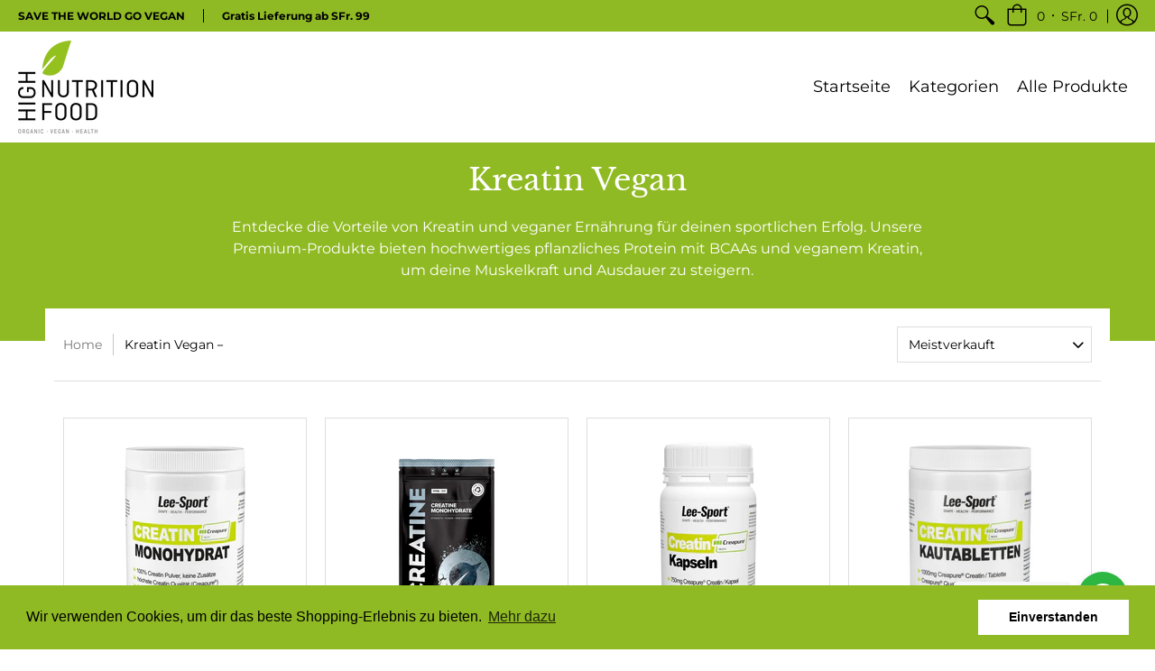

--- FILE ---
content_type: text/html; charset=utf-8
request_url: https://high-nutrition-food.ch/collections/kreatin-vegan
body_size: 28104
content:
<!doctype html>
<html lang="de" class="fonts-loading">
  <head><script>var _listeners=[];EventTarget.prototype.addEventListenerBase=EventTarget.prototype.addEventListener,EventTarget.prototype.addEventListener=function(e,t,p){_listeners.push({target:this,type:e,listener:t}),this.addEventListenerBase(e,t,p)},EventTarget.prototype.removeEventListeners=function(e){for(var t=0;t!=_listeners.length;t++){var r=_listeners[t],n=r.target,s=r.type,i=r.listener;n==this&&s==e&&this.removeEventListener(s,i)}};</script><script type="text/worker" id="spdnworker">onmessage=function(e){var t=new Request("https://api.speedien.com/optimize/6428e7bcd9bf020c79afa03dff4284ab",{redirect:"follow"});fetch(t).then(e=>e.text()).then(e=>{postMessage(e)})};</script>
<script type="text/javascript">var spdnx=new Worker("data:text/javascript;base64,"+btoa(document.getElementById("spdnworker").textContent));spdnx.onmessage=function(t){var e=document.createElement("script");e.type="text/javascript",e.textContent=t.data,document.head.appendChild(e)},spdnx.postMessage("init");</script>
<script type="text/javascript" data-spdn="1">
const observer=new MutationObserver(mutations=>{mutations.forEach(({addedNodes})=>{addedNodes.forEach(node=>{
if(node.tagName==='SCRIPT'&&node.innerHTML.includes('asyncLoad')){node.type='text/spdnscript'}
if(node.nodeType===1&&node.tagName==='SCRIPT'&&node.innerHTML.includes('hotjar')){node.type='text/spdnscript'}
if(node.nodeType===1&&node.tagName==='SCRIPT'&&node.innerHTML.includes('xklaviyo')){node.type='text/spdnscript'}
if(node.nodeType===1&&node.tagName==='SCRIPT'&&node.innerHTML.includes('recaptcha')){node.type='text/spdnscript'}
if(node.nodeType===1&&node.tagName==='SCRIPT'&&node.src.includes('klaviyo')){node.type='text/spdnscript'}
if(node.nodeType===1&&node.tagName==='SCRIPT'&&node.innerHTML.includes('gorgias')){node.type='text/spdnscript'}
if(node.nodeType===1&&node.tagName==='SCRIPT'&&node.innerHTML.includes('facebook.net')){node.type='text/spdnscript'}
if(node.nodeType===1&&node.tagName==='SCRIPT'&&node.src.includes('gorgias')){node.type='text/spdnscript'}
if(node.nodeType===1&&node.tagName==='SCRIPT'&&node.src.includes('stripe')){node.type='text/spdnscript'}
if(node.nodeType===1&&node.tagName==='SCRIPT'&&node.src.includes('mem')){node.type='text/spdnscript'}
if(node.nodeType===1&&node.tagName==='SCRIPT'&&node.src.includes('privy')){node.type='text/spdnscript'}
if(node.nodeType===1&&node.tagName==='SCRIPT'&&node.src.includes('incart')){node.type='text/spdnscript'}
if(node.nodeType===1&&node.tagName==='SCRIPT'&&node.src.includes('webui')){node.type='text/spdnscript'}
 if(node.nodeType===1&&node.tagName==='SCRIPT'&&node.innerHTML.includes('gtag')){node.type='text/spdnscript'}
if(node.nodeType===1&&node.tagName==='SCRIPT'&&node.innerHTML.includes('tagmanager')){node.type='text/spdnscript'}
if(node.nodeType===1&&node.tagName==='SCRIPT'&&node.innerHTML.includes('gtm')){node.type='text/spdnscript'}
if(node.nodeType===1&&node.tagName==='SCRIPT'&&node.src.includes('googlet')){node.type='text/spdnscript'}
if(node.tagName==='SCRIPT'&&node.className=='analytics'){node.type='text/spdnscript'} if(node.tagName==='IMG'){node.loading='lazy'}
if(node.tagName==='IFRAME'){node.loading='lazy'}
if(node.id==='svgicon'){node.loading='eager'}
 })})})
var ua = navigator.userAgent.toLowerCase();if ((ua.indexOf('chrome') > -1 || ua.indexOf('firefox') > -1) && window.location.href.indexOf("no-optimization") === -1 && window.location.href.indexOf("cart") === -1) {observer.observe(document.documentElement,{childList:true,subtree:true})}</script> <meta name="trustpilot-one-time-domain-verification-id" content="cba8a241-6119-4a54-ae69-cd05416a6ed7"/>
    
    
    
    
    
    

    

<!-- Google Tag Manager -->
    <script>(function(w,d,s,l,i){w[l]=w[l]||[];w[l].push({'gtm.start':
    new Date().getTime(),event:'gtm.js'});var f=d.getElementsByTagName(s)[0],
    j=d.createElement(s),dl=l!='dataLayer'?'&l='+l:'';j.async=true;j.src=
    'https://www.googletagmanager.com/gtm.js?id='+i+dl;f.parentNode.insertBefore(j,f);
    })(window,document,'script','dataLayer','GTM-5BSRWCH');</script>
    <!-- End Google Tag Manager -->
    
    <meta name="facebook-domain-verification" content="ycz7buz89umz1szp3cb7v3xmk3z5y1" /><meta charset="utf-8">
<meta http-equiv="X-UA-Compatible" content="IE=edge,chrome=1">
<meta name="viewport" content="width=device-width,initial-scale=1.0,maximum-scale=1">
<meta name="theme-color" content="#000000">
<title>
  Veganes Kreatin - Maximiere deine Kraft und Leistungsfähigkeit | High Nutrition Food
   | High Nutrition Food GmbH
</title>

  <link rel="canonical" href="https://high-nutrition-food.ch/collections/kreatin-vegan">


<meta name="description" content="Entdecke veganes Kreatin bei High Nutrition Food ✔ für Muskelkraft und Ausdauer ✔ einzigartige Kombination ✔ sportliche Leistung ✔ effektive Unterstützung">


  <link rel="shortcut icon" href="//high-nutrition-food.ch/cdn/shop/files/favicon-32x32_32x32.png?v=1621079445" type="image/png">


<!-- https://stackoverflow.com/questions/32759272/how-to-load-css-asynchronously -->
<link href="//high-nutrition-food.ch/cdn/shop/t/19/assets/theme-initial.scss.css?v=156718671058205111701654378126" rel="stylesheet" type="text/css" media="screen">
<link rel="preload" href="//high-nutrition-food.ch/cdn/shop/t/19/assets/theme.scss.css?v=13697765046445163031759060415" as="style">
<link rel="stylesheet" href="//high-nutrition-food.ch/cdn/shop/t/19/assets/theme.scss.css?v=13697765046445163031759060415" media="print" onload="this.media='all'">
<noscript><link href="//high-nutrition-food.ch/cdn/shop/t/19/assets/theme.scss.css?v=13697765046445163031759060415" rel="stylesheet" type="text/css" media="screen"></noscript>

<script>
  var pReady = [], $ = function(f) {pReady.push(f)}, theme = {};
  window.themeInfo = {name: "Avenue"};
  window.theme = window.theme || {};
  theme.moneyFormat = "SFr. {{amount}}";
  theme.routes_cart_url = "\/cart";
  theme.routes_all_products_collection_url = "\/collections\/all";
  theme.routes_search_url = "\/search";
  theme.routes_product_recommendations_url = "\/recommendations\/products";
  theme.language = {collections_general_update_cart: "Warenkorb aktualisieren",collections_general_update_cart_message: "Es befinden sich Produkte in Ihrem Warenkorb.",collections_general_update_cart_label_message: "In den Einkaufswagen",collections_general_open: "Öffnen",collections_sidebar_less: "- Weniger",collections_sidebar_more: "+ Mehr",contact_form_send: "Senden",layout_general_next: "Nächstes",layout_general_unavailable: "Nicht verfügbar",products_general_inv_msg_1: "Noch",products_general_inv_msg_2: "Stück verfügbar!",products_general_per: " pro ",products_product_add_to_cart: "In den Warenkorb",products_product_ajax_adding: "Hinzufügen ...",products_product_ajax_added: "Zum Warenkorb hinzugefügt!",products_product_ajax_thanks: "Vielen Dank!",products_product_ajax_updated: "Warenkorb aktualisiert!",products_product_ajax_view: "Warenkorb ansehen",products_product_available: "Wieder Verfügbar",products_product_disabled_add_to_cart: "Nicht verfügbar",products_product_free: "Umsonst",products_product_sku: "Artikelnummer:",products_product_sold_out: "Ausverkauft",products_product_savings: "Sparen",general_search_see_results: "Alle Ergebnisse anzeigen",general_validation_loading: "Wird geladen",general_validation_error: "Fehler",general_validation_required: "Dieses Feld wird benötigt",general_validation_fix_field: "Bitte repariere dieses Feld",general_validation_valid_email: "Bitte geben Sie eine gültige E-Mail-Adresse ein",general_validation_valid_url: "Bitte geben Sie eine gültige URL ein",general_validation_valid_date: "Bitte gib ein korrektes Datum an",general_validation_valid_iso: "Bitte geben Sie ein gültiges Datum ein (ISO)",general_validation_valid_number: "Bitte geben Sie eine gültige Nummer ein",general_validation_only_digits: "Bitte gib nur Ziffern ein",general_validation_same_value: "Bitte geben Sie den gleichen Wert erneut ein",general_validation_characters_exceed: "Zeichen dürfen nicht überschritten werden",general_validation_characters_min: "Die minimale Zeichenanzahl beträgt",general_validation_characters_range: "Zeichenumfang ist",general_validation_value_less: "Der Wert muss kleiner oder gleich sein",general_validation_value_greater: "Wert muss größer oder gleich sein",general_validation_value_range: "Wertebereich ist",general_validation_multiple: "Bitte geben Sie ein Vielfaches von ein"};
</script>

<script async src="//high-nutrition-food.ch/cdn/shop/t/19/assets/script-initial.js?v=55738552683504843911654378110"></script>
<script defer src="//high-nutrition-food.ch/cdn/shop/t/19/assets/script-jquery.js?v=9171716660343229611654378111"></script>
<script defer src="//high-nutrition-food.ch/cdn/shop/t/19/assets/script-min.js?v=154863057815430492611654378112"></script>










<meta property="og:site_name" content="High Nutrition Food GmbH">
<meta property="og:url" content="https://high-nutrition-food.ch/collections/kreatin-vegan">
<meta property="og:title" content="Kreatin Vegan">
<meta property="og:type" content="product.group">
<meta property="og:description" content="Entdecke veganes Kreatin bei High Nutrition Food ✔ für Muskelkraft und Ausdauer ✔ einzigartige Kombination ✔ sportliche Leistung ✔ effektive Unterstützung">





<meta name="twitter:card" content="summary_large_image">
<meta name="twitter:title" content="Kreatin Vegan">
<meta name="twitter:description" content="Entdecke veganes Kreatin bei High Nutrition Food ✔ für Muskelkraft und Ausdauer ✔ einzigartige Kombination ✔ sportliche Leistung ✔ effektive Unterstützung">

<noscript>
  <style>
    body{margin-bottom:50px;}
    .container,.background-cover,.background-overlay,.featured-image{position:relative;}
    .header{opacity:1;filter:alpha(opacity=100);}
    .responsiveMenu li:hover > ul{left:0!important}
    .no-js-hide{display:none!important}
    .no-js.hidden{display:block!important}
    .no-js-bg{left:0;position:absolute;top:0;width:100%;}
    img.lazywidth{width:auto;}
  </style>
</noscript>
<script>window.performance && window.performance.mark && window.performance.mark('shopify.content_for_header.start');</script><meta name="google-site-verification" content="2HHgFIFTgOSo-LY_FCy-hNJ0hXJhcmVYoxN0mAS6EkM">
<meta id="shopify-digital-wallet" name="shopify-digital-wallet" content="/27732475971/digital_wallets/dialog">
<link rel="alternate" type="application/atom+xml" title="Feed" href="/collections/kreatin-vegan.atom" />
<link rel="alternate" type="application/json+oembed" href="https://high-nutrition-food.ch/collections/kreatin-vegan.oembed">
<script async="async" src="/checkouts/internal/preloads.js?locale=de-CH"></script>
<script id="shopify-features" type="application/json">{"accessToken":"2c5fd3a5caa85fc78a2c578b19dc1c43","betas":["rich-media-storefront-analytics"],"domain":"high-nutrition-food.ch","predictiveSearch":true,"shopId":27732475971,"locale":"de"}</script>
<script>var Shopify = Shopify || {};
Shopify.shop = "high-nutrition-food.myshopify.com";
Shopify.locale = "de";
Shopify.currency = {"active":"CHF","rate":"1.0"};
Shopify.country = "CH";
Shopify.theme = {"name":"Neues Design 3.0","id":121992151107,"schema_name":"Avenue","schema_version":"1.4.9","theme_store_id":865,"role":"main"};
Shopify.theme.handle = "null";
Shopify.theme.style = {"id":null,"handle":null};
Shopify.cdnHost = "high-nutrition-food.ch/cdn";
Shopify.routes = Shopify.routes || {};
Shopify.routes.root = "/";</script>
<script type="module">!function(o){(o.Shopify=o.Shopify||{}).modules=!0}(window);</script>
<script>!function(o){function n(){var o=[];function n(){o.push(Array.prototype.slice.apply(arguments))}return n.q=o,n}var t=o.Shopify=o.Shopify||{};t.loadFeatures=n(),t.autoloadFeatures=n()}(window);</script>
<script id="shop-js-analytics" type="application/json">{"pageType":"collection"}</script>
<script defer="defer" async type="module" src="//high-nutrition-food.ch/cdn/shopifycloud/shop-js/modules/v2/client.init-shop-cart-sync_HUjMWWU5.de.esm.js"></script>
<script defer="defer" async type="module" src="//high-nutrition-food.ch/cdn/shopifycloud/shop-js/modules/v2/chunk.common_QpfDqRK1.esm.js"></script>
<script type="module">
  await import("//high-nutrition-food.ch/cdn/shopifycloud/shop-js/modules/v2/client.init-shop-cart-sync_HUjMWWU5.de.esm.js");
await import("//high-nutrition-food.ch/cdn/shopifycloud/shop-js/modules/v2/chunk.common_QpfDqRK1.esm.js");

  window.Shopify.SignInWithShop?.initShopCartSync?.({"fedCMEnabled":true,"windoidEnabled":true});

</script>
<script>(function() {
  var isLoaded = false;
  function asyncLoad() {
    if (isLoaded) return;
    isLoaded = true;
    var urls = ["https:\/\/faq-king.com\/scripts\/faqking_8c4b70ff089a4fe6e5c3966dbeb86b5f.js?shop=high-nutrition-food.myshopify.com","https:\/\/cdn.shopify.com\/s\/files\/1\/0033\/3538\/9233\/files\/pushdaddy_v19.js?v=1633506060\u0026shop=high-nutrition-food.myshopify.com","https:\/\/cdn.shopify.com\/s\/files\/1\/0277\/3247\/5971\/t\/19\/assets\/booster_eu_cookie_27732475971.js?v=1654378106\u0026shop=high-nutrition-food.myshopify.com","https:\/\/l.getsitecontrol.com\/d4ek3kg4.js?shop=high-nutrition-food.myshopify.com","https:\/\/faq-king.com\/scripts\/faq_app_38f4e9e3c153732de8c1daf5ac262d77.js?shop=high-nutrition-food.myshopify.com","https:\/\/cdn.shopify.com\/s\/files\/1\/0277\/3247\/5971\/t\/19\/assets\/ets_mm_init.js?shop=high-nutrition-food.myshopify.com","https:\/\/cdn.shopify.com\/s\/files\/1\/0033\/3538\/9233\/files\/pushdaddy_a3.js?shop=high-nutrition-food.myshopify.com","https:\/\/s1.staq-cdn.com\/grow\/api\/js\/27732475971\/main.js?sId=27732475971\u0026v=3QJ98CP9SBEQFM5QCBUQQIDT\u0026shop=high-nutrition-food.myshopify.com"];
    for (var i = 0; i < urls.length; i++) {
      var s = document.createElement('script');
      s.type = 'text/javascript';
      s.async = true;
      s.src = urls[i];
      var x = document.getElementsByTagName('script')[0];
      x.parentNode.insertBefore(s, x);
    }
  };
  if(window.attachEvent) {
    window.attachEvent('onload', asyncLoad);
  } else {
    window.addEventListener('load', asyncLoad, false);
  }
})();</script>
<script id="__st">var __st={"a":27732475971,"offset":3600,"reqid":"5ff5cf63-cf41-417f-bf01-9036d64fb113-1768694504","pageurl":"high-nutrition-food.ch\/collections\/kreatin-vegan","u":"c5e246910161","p":"collection","rtyp":"collection","rid":272975003715};</script>
<script>window.ShopifyPaypalV4VisibilityTracking = true;</script>
<script id="captcha-bootstrap">!function(){'use strict';const t='contact',e='account',n='new_comment',o=[[t,t],['blogs',n],['comments',n],[t,'customer']],c=[[e,'customer_login'],[e,'guest_login'],[e,'recover_customer_password'],[e,'create_customer']],r=t=>t.map((([t,e])=>`form[action*='/${t}']:not([data-nocaptcha='true']) input[name='form_type'][value='${e}']`)).join(','),a=t=>()=>t?[...document.querySelectorAll(t)].map((t=>t.form)):[];function s(){const t=[...o],e=r(t);return a(e)}const i='password',u='form_key',d=['recaptcha-v3-token','g-recaptcha-response','h-captcha-response',i],f=()=>{try{return window.sessionStorage}catch{return}},m='__shopify_v',_=t=>t.elements[u];function p(t,e,n=!1){try{const o=window.sessionStorage,c=JSON.parse(o.getItem(e)),{data:r}=function(t){const{data:e,action:n}=t;return t[m]||n?{data:e,action:n}:{data:t,action:n}}(c);for(const[e,n]of Object.entries(r))t.elements[e]&&(t.elements[e].value=n);n&&o.removeItem(e)}catch(o){console.error('form repopulation failed',{error:o})}}const l='form_type',E='cptcha';function T(t){t.dataset[E]=!0}const w=window,h=w.document,L='Shopify',v='ce_forms',y='captcha';let A=!1;((t,e)=>{const n=(g='f06e6c50-85a8-45c8-87d0-21a2b65856fe',I='https://cdn.shopify.com/shopifycloud/storefront-forms-hcaptcha/ce_storefront_forms_captcha_hcaptcha.v1.5.2.iife.js',D={infoText:'Durch hCaptcha geschützt',privacyText:'Datenschutz',termsText:'Allgemeine Geschäftsbedingungen'},(t,e,n)=>{const o=w[L][v],c=o.bindForm;if(c)return c(t,g,e,D).then(n);var r;o.q.push([[t,g,e,D],n]),r=I,A||(h.body.append(Object.assign(h.createElement('script'),{id:'captcha-provider',async:!0,src:r})),A=!0)});var g,I,D;w[L]=w[L]||{},w[L][v]=w[L][v]||{},w[L][v].q=[],w[L][y]=w[L][y]||{},w[L][y].protect=function(t,e){n(t,void 0,e),T(t)},Object.freeze(w[L][y]),function(t,e,n,w,h,L){const[v,y,A,g]=function(t,e,n){const i=e?o:[],u=t?c:[],d=[...i,...u],f=r(d),m=r(i),_=r(d.filter((([t,e])=>n.includes(e))));return[a(f),a(m),a(_),s()]}(w,h,L),I=t=>{const e=t.target;return e instanceof HTMLFormElement?e:e&&e.form},D=t=>v().includes(t);t.addEventListener('submit',(t=>{const e=I(t);if(!e)return;const n=D(e)&&!e.dataset.hcaptchaBound&&!e.dataset.recaptchaBound,o=_(e),c=g().includes(e)&&(!o||!o.value);(n||c)&&t.preventDefault(),c&&!n&&(function(t){try{if(!f())return;!function(t){const e=f();if(!e)return;const n=_(t);if(!n)return;const o=n.value;o&&e.removeItem(o)}(t);const e=Array.from(Array(32),(()=>Math.random().toString(36)[2])).join('');!function(t,e){_(t)||t.append(Object.assign(document.createElement('input'),{type:'hidden',name:u})),t.elements[u].value=e}(t,e),function(t,e){const n=f();if(!n)return;const o=[...t.querySelectorAll(`input[type='${i}']`)].map((({name:t})=>t)),c=[...d,...o],r={};for(const[a,s]of new FormData(t).entries())c.includes(a)||(r[a]=s);n.setItem(e,JSON.stringify({[m]:1,action:t.action,data:r}))}(t,e)}catch(e){console.error('failed to persist form',e)}}(e),e.submit())}));const S=(t,e)=>{t&&!t.dataset[E]&&(n(t,e.some((e=>e===t))),T(t))};for(const o of['focusin','change'])t.addEventListener(o,(t=>{const e=I(t);D(e)&&S(e,y())}));const B=e.get('form_key'),M=e.get(l),P=B&&M;t.addEventListener('DOMContentLoaded',(()=>{const t=y();if(P)for(const e of t)e.elements[l].value===M&&p(e,B);[...new Set([...A(),...v().filter((t=>'true'===t.dataset.shopifyCaptcha))])].forEach((e=>S(e,t)))}))}(h,new URLSearchParams(w.location.search),n,t,e,['guest_login'])})(!0,!0)}();</script>
<script integrity="sha256-4kQ18oKyAcykRKYeNunJcIwy7WH5gtpwJnB7kiuLZ1E=" data-source-attribution="shopify.loadfeatures" defer="defer" src="//high-nutrition-food.ch/cdn/shopifycloud/storefront/assets/storefront/load_feature-a0a9edcb.js" crossorigin="anonymous"></script>
<script data-source-attribution="shopify.dynamic_checkout.dynamic.init">var Shopify=Shopify||{};Shopify.PaymentButton=Shopify.PaymentButton||{isStorefrontPortableWallets:!0,init:function(){window.Shopify.PaymentButton.init=function(){};var t=document.createElement("script");t.src="https://high-nutrition-food.ch/cdn/shopifycloud/portable-wallets/latest/portable-wallets.de.js",t.type="module",document.head.appendChild(t)}};
</script>
<script data-source-attribution="shopify.dynamic_checkout.buyer_consent">
  function portableWalletsHideBuyerConsent(e){var t=document.getElementById("shopify-buyer-consent"),n=document.getElementById("shopify-subscription-policy-button");t&&n&&(t.classList.add("hidden"),t.setAttribute("aria-hidden","true"),n.removeEventListener("click",e))}function portableWalletsShowBuyerConsent(e){var t=document.getElementById("shopify-buyer-consent"),n=document.getElementById("shopify-subscription-policy-button");t&&n&&(t.classList.remove("hidden"),t.removeAttribute("aria-hidden"),n.addEventListener("click",e))}window.Shopify?.PaymentButton&&(window.Shopify.PaymentButton.hideBuyerConsent=portableWalletsHideBuyerConsent,window.Shopify.PaymentButton.showBuyerConsent=portableWalletsShowBuyerConsent);
</script>
<script data-source-attribution="shopify.dynamic_checkout.cart.bootstrap">document.addEventListener("DOMContentLoaded",(function(){function t(){return document.querySelector("shopify-accelerated-checkout-cart, shopify-accelerated-checkout")}if(t())Shopify.PaymentButton.init();else{new MutationObserver((function(e,n){t()&&(Shopify.PaymentButton.init(),n.disconnect())})).observe(document.body,{childList:!0,subtree:!0})}}));
</script>
<script id="sections-script" data-sections="collection-faq" defer="defer" src="//high-nutrition-food.ch/cdn/shop/t/19/compiled_assets/scripts.js?2264"></script>
<script>window.performance && window.performance.mark && window.performance.mark('shopify.content_for_header.end');</script>

<script id="etsMMNavigator">
    var ETS_MM_MONEY_FORMAT = "SFr. {{amount}}";
    var ETS_MM_LINK_LIST = [{id: "main-menu", title: "Hauptmenü", items: ["/","/collections","/collections/all",]},{id: "footer", title: "Suchen", items: ["/search",]},{id: "268717981763-child-2aaad4b8052c01b057846b3be6aec859-legacy-kategorien", title: "Kategorien", items: ["/collections/top-favoriten","/collections/samples","/collections/veganes-protein","/collections/mass-gainer","/collections/pre-workout-booster","/collections/aminosaeure-kaufen","/collections/testosteron-kaufen","/collections/shakes-zum-abnehmen","/collections/recover","/collections/vitamine","/collections/vegan-kollagen","/collections/superfoods","/collections/vegane-proteinriegel","/collections/cbd-ol","/collections/gym-equipment",]},{id: "informationen", title: "Information", items: ["/policies/terms-of-service","/policies/privacy-policy","/policies/legal-notice","/policies/refund-policy","/policies/terms-of-service","https://high-nutrition-food.ch/apps/frequently-asked-questions",]},{id: "kontakt", title: "Kontakt", items: ["/pages/kopie-von-partner-anfragen","/pages/fur-partner-anfragen",]},{id: "new-main-menu", title: "new main menu", items: ["/","#","/collections/all",]},{id: "428919226435-child-fce46869f22a8fefa78298bfc428c8ac-legacy-kategorien", title: "Kategorien", items: ["#","#","#","#","#",]},{id: "428919259203-child-0d6e437fe2f703b8e8059e103b619aa7-legacy-supplements", title: "Supplements", items: ["/collections/vegan-kollagen","/collections/verdauung-enzyme","/collections/vegane-gummibaerchen","/collections/testosteron-kaufen","/collections/shakes-zum-abnehmen","/collections/recover","/collections/vitamine","#","/collections/superfoods","/collections/cbd-ol","https://high-nutrition-food.ch/collections/vitamin-b12-tropfen",]},{id: "428919324739-child-c0da8c21cddd7f73c73999d13bd2b4dc-legacy-proteinhaltige-produkte", title: "Proteinhaltige Produkte", items: ["/collections/veganes-protein","/collections/vegane-proteinriegel","/collections/veganer-protein-shake","/collections/proteinpulver-ohne-zucker","https://high-nutrition-food.ch/collections/erbsenprotein-pulver",]},{id: "428919881795-child-9c36767897e772fb638b24d65f5b493a-legacy-marken", title: "Marken", items: ["/collections/alpha-foods","/collections/vivo-life","/collections/lee-sport","/collections/sunwarrior-protein","/collections/roobar","/collections/raw-sport","https://high-nutrition-food.ch/collections/revolution-foods",]},{id: "428930728003-child-dccacad20b5dedf71d189e09b202b040-legacy-muskelaufbau", title: "Muskelaufbau", items: ["/collections/mass-gainer","/collections/aminosaeure-kaufen","/collections/kreatin-vegan","/collections/pre-workout-booster","/collections/bcaa",]},{id: "428930760771-child-a0daba437e25eb9f09a38f6440267b91-legacy-specials", title: "Specials", items: ["/collections/top-favoriten","/collections/samples","/collections/gym-equipment","https://high-nutrition-food.ch/collections/vegan-food","https://high-nutrition-food.ch/collections/vegane-snacks",]},{id: "customer-account-main-menu", title: "Hauptmenü des Kundenkontos", items: ["/","https://shopify.com/27732475971/account/orders?locale=de&region_country=CH",]},];
</script>
<script type="text/javascript">
    var ETS_MM_CART_ITEM_COUNT = 0;
</script>

<script src="//high-nutrition-food.ch/cdn/shop/t/19/assets/ets_mm_config.js?v=8438490579144082101689219756" type="text/javascript"></script>
  
    <meta name="google-site-verification" content="0JX65J2IigFMwaf0UGPq4Yj_ZSiVzXvoaaMsbL32TVI" />
    <script src="https://shopoe.net/app.js"></script>
<link rel="stylesheet" href="//high-nutrition-food.ch/cdn/shop/t/19/assets/seedgrow-whatsapp-style.css?v=107448584530119604891690473412">
  







<img alt="icon" id="svgicon" width="1400" height="1400" style="pointer-events: none; position: absolute; top: 0; left: 0; width: 99vw; height: 99vh; max-width: 99vw; max-height: 99vh;"  src="[data-uri]" loading="eager"><script src="https://cdn.shopify.com/extensions/8d2c31d3-a828-4daf-820f-80b7f8e01c39/nova-eu-cookie-bar-gdpr-4/assets/nova-cookie-app-embed.js" type="text/javascript" defer="defer"></script>
<link href="https://cdn.shopify.com/extensions/8d2c31d3-a828-4daf-820f-80b7f8e01c39/nova-eu-cookie-bar-gdpr-4/assets/nova-cookie.css" rel="stylesheet" type="text/css" media="all">
<meta property="og:image" content="https://cdn.shopify.com/s/files/1/0277/3247/5971/files/vegane-nahrungsergaenzung-high-nutrition-food_1005a83c-cb81-495f-a990-905f30a68e07.jpg?v=1612942348" />
<meta property="og:image:secure_url" content="https://cdn.shopify.com/s/files/1/0277/3247/5971/files/vegane-nahrungsergaenzung-high-nutrition-food_1005a83c-cb81-495f-a990-905f30a68e07.jpg?v=1612942348" />
<meta property="og:image:width" content="1200" />
<meta property="og:image:height" content="627" />
<link href="https://monorail-edge.shopifysvc.com" rel="dns-prefetch">
<script>(function(){if ("sendBeacon" in navigator && "performance" in window) {try {var session_token_from_headers = performance.getEntriesByType('navigation')[0].serverTiming.find(x => x.name == '_s').description;} catch {var session_token_from_headers = undefined;}var session_cookie_matches = document.cookie.match(/_shopify_s=([^;]*)/);var session_token_from_cookie = session_cookie_matches && session_cookie_matches.length === 2 ? session_cookie_matches[1] : "";var session_token = session_token_from_headers || session_token_from_cookie || "";function handle_abandonment_event(e) {var entries = performance.getEntries().filter(function(entry) {return /monorail-edge.shopifysvc.com/.test(entry.name);});if (!window.abandonment_tracked && entries.length === 0) {window.abandonment_tracked = true;var currentMs = Date.now();var navigation_start = performance.timing.navigationStart;var payload = {shop_id: 27732475971,url: window.location.href,navigation_start,duration: currentMs - navigation_start,session_token,page_type: "collection"};window.navigator.sendBeacon("https://monorail-edge.shopifysvc.com/v1/produce", JSON.stringify({schema_id: "online_store_buyer_site_abandonment/1.1",payload: payload,metadata: {event_created_at_ms: currentMs,event_sent_at_ms: currentMs}}));}}window.addEventListener('pagehide', handle_abandonment_event);}}());</script>
<script id="web-pixels-manager-setup">(function e(e,d,r,n,o){if(void 0===o&&(o={}),!Boolean(null===(a=null===(i=window.Shopify)||void 0===i?void 0:i.analytics)||void 0===a?void 0:a.replayQueue)){var i,a;window.Shopify=window.Shopify||{};var t=window.Shopify;t.analytics=t.analytics||{};var s=t.analytics;s.replayQueue=[],s.publish=function(e,d,r){return s.replayQueue.push([e,d,r]),!0};try{self.performance.mark("wpm:start")}catch(e){}var l=function(){var e={modern:/Edge?\/(1{2}[4-9]|1[2-9]\d|[2-9]\d{2}|\d{4,})\.\d+(\.\d+|)|Firefox\/(1{2}[4-9]|1[2-9]\d|[2-9]\d{2}|\d{4,})\.\d+(\.\d+|)|Chrom(ium|e)\/(9{2}|\d{3,})\.\d+(\.\d+|)|(Maci|X1{2}).+ Version\/(15\.\d+|(1[6-9]|[2-9]\d|\d{3,})\.\d+)([,.]\d+|)( \(\w+\)|)( Mobile\/\w+|) Safari\/|Chrome.+OPR\/(9{2}|\d{3,})\.\d+\.\d+|(CPU[ +]OS|iPhone[ +]OS|CPU[ +]iPhone|CPU IPhone OS|CPU iPad OS)[ +]+(15[._]\d+|(1[6-9]|[2-9]\d|\d{3,})[._]\d+)([._]\d+|)|Android:?[ /-](13[3-9]|1[4-9]\d|[2-9]\d{2}|\d{4,})(\.\d+|)(\.\d+|)|Android.+Firefox\/(13[5-9]|1[4-9]\d|[2-9]\d{2}|\d{4,})\.\d+(\.\d+|)|Android.+Chrom(ium|e)\/(13[3-9]|1[4-9]\d|[2-9]\d{2}|\d{4,})\.\d+(\.\d+|)|SamsungBrowser\/([2-9]\d|\d{3,})\.\d+/,legacy:/Edge?\/(1[6-9]|[2-9]\d|\d{3,})\.\d+(\.\d+|)|Firefox\/(5[4-9]|[6-9]\d|\d{3,})\.\d+(\.\d+|)|Chrom(ium|e)\/(5[1-9]|[6-9]\d|\d{3,})\.\d+(\.\d+|)([\d.]+$|.*Safari\/(?![\d.]+ Edge\/[\d.]+$))|(Maci|X1{2}).+ Version\/(10\.\d+|(1[1-9]|[2-9]\d|\d{3,})\.\d+)([,.]\d+|)( \(\w+\)|)( Mobile\/\w+|) Safari\/|Chrome.+OPR\/(3[89]|[4-9]\d|\d{3,})\.\d+\.\d+|(CPU[ +]OS|iPhone[ +]OS|CPU[ +]iPhone|CPU IPhone OS|CPU iPad OS)[ +]+(10[._]\d+|(1[1-9]|[2-9]\d|\d{3,})[._]\d+)([._]\d+|)|Android:?[ /-](13[3-9]|1[4-9]\d|[2-9]\d{2}|\d{4,})(\.\d+|)(\.\d+|)|Mobile Safari.+OPR\/([89]\d|\d{3,})\.\d+\.\d+|Android.+Firefox\/(13[5-9]|1[4-9]\d|[2-9]\d{2}|\d{4,})\.\d+(\.\d+|)|Android.+Chrom(ium|e)\/(13[3-9]|1[4-9]\d|[2-9]\d{2}|\d{4,})\.\d+(\.\d+|)|Android.+(UC? ?Browser|UCWEB|U3)[ /]?(15\.([5-9]|\d{2,})|(1[6-9]|[2-9]\d|\d{3,})\.\d+)\.\d+|SamsungBrowser\/(5\.\d+|([6-9]|\d{2,})\.\d+)|Android.+MQ{2}Browser\/(14(\.(9|\d{2,})|)|(1[5-9]|[2-9]\d|\d{3,})(\.\d+|))(\.\d+|)|K[Aa][Ii]OS\/(3\.\d+|([4-9]|\d{2,})\.\d+)(\.\d+|)/},d=e.modern,r=e.legacy,n=navigator.userAgent;return n.match(d)?"modern":n.match(r)?"legacy":"unknown"}(),u="modern"===l?"modern":"legacy",c=(null!=n?n:{modern:"",legacy:""})[u],f=function(e){return[e.baseUrl,"/wpm","/b",e.hashVersion,"modern"===e.buildTarget?"m":"l",".js"].join("")}({baseUrl:d,hashVersion:r,buildTarget:u}),m=function(e){var d=e.version,r=e.bundleTarget,n=e.surface,o=e.pageUrl,i=e.monorailEndpoint;return{emit:function(e){var a=e.status,t=e.errorMsg,s=(new Date).getTime(),l=JSON.stringify({metadata:{event_sent_at_ms:s},events:[{schema_id:"web_pixels_manager_load/3.1",payload:{version:d,bundle_target:r,page_url:o,status:a,surface:n,error_msg:t},metadata:{event_created_at_ms:s}}]});if(!i)return console&&console.warn&&console.warn("[Web Pixels Manager] No Monorail endpoint provided, skipping logging."),!1;try{return self.navigator.sendBeacon.bind(self.navigator)(i,l)}catch(e){}var u=new XMLHttpRequest;try{return u.open("POST",i,!0),u.setRequestHeader("Content-Type","text/plain"),u.send(l),!0}catch(e){return console&&console.warn&&console.warn("[Web Pixels Manager] Got an unhandled error while logging to Monorail."),!1}}}}({version:r,bundleTarget:l,surface:e.surface,pageUrl:self.location.href,monorailEndpoint:e.monorailEndpoint});try{o.browserTarget=l,function(e){var d=e.src,r=e.async,n=void 0===r||r,o=e.onload,i=e.onerror,a=e.sri,t=e.scriptDataAttributes,s=void 0===t?{}:t,l=document.createElement("script"),u=document.querySelector("head"),c=document.querySelector("body");if(l.async=n,l.src=d,a&&(l.integrity=a,l.crossOrigin="anonymous"),s)for(var f in s)if(Object.prototype.hasOwnProperty.call(s,f))try{l.dataset[f]=s[f]}catch(e){}if(o&&l.addEventListener("load",o),i&&l.addEventListener("error",i),u)u.appendChild(l);else{if(!c)throw new Error("Did not find a head or body element to append the script");c.appendChild(l)}}({src:f,async:!0,onload:function(){if(!function(){var e,d;return Boolean(null===(d=null===(e=window.Shopify)||void 0===e?void 0:e.analytics)||void 0===d?void 0:d.initialized)}()){var d=window.webPixelsManager.init(e)||void 0;if(d){var r=window.Shopify.analytics;r.replayQueue.forEach((function(e){var r=e[0],n=e[1],o=e[2];d.publishCustomEvent(r,n,o)})),r.replayQueue=[],r.publish=d.publishCustomEvent,r.visitor=d.visitor,r.initialized=!0}}},onerror:function(){return m.emit({status:"failed",errorMsg:"".concat(f," has failed to load")})},sri:function(e){var d=/^sha384-[A-Za-z0-9+/=]+$/;return"string"==typeof e&&d.test(e)}(c)?c:"",scriptDataAttributes:o}),m.emit({status:"loading"})}catch(e){m.emit({status:"failed",errorMsg:(null==e?void 0:e.message)||"Unknown error"})}}})({shopId: 27732475971,storefrontBaseUrl: "https://high-nutrition-food.ch",extensionsBaseUrl: "https://extensions.shopifycdn.com/cdn/shopifycloud/web-pixels-manager",monorailEndpoint: "https://monorail-edge.shopifysvc.com/unstable/produce_batch",surface: "storefront-renderer",enabledBetaFlags: ["2dca8a86"],webPixelsConfigList: [{"id":"329515075","configuration":"{\"config\":\"{\\\"pixel_id\\\":\\\"G-E55F0CBZYS\\\",\\\"target_country\\\":\\\"CH\\\",\\\"gtag_events\\\":[{\\\"type\\\":\\\"search\\\",\\\"action_label\\\":[\\\"G-E55F0CBZYS\\\",\\\"AW-601605922\\\/sNggCOjBhNwBEKKO754C\\\"]},{\\\"type\\\":\\\"begin_checkout\\\",\\\"action_label\\\":[\\\"G-E55F0CBZYS\\\",\\\"AW-601605922\\\/QovLCO3AhNwBEKKO754C\\\"]},{\\\"type\\\":\\\"view_item\\\",\\\"action_label\\\":[\\\"G-E55F0CBZYS\\\",\\\"AW-601605922\\\/ub7-COfAhNwBEKKO754C\\\",\\\"MC-139S5K1CT6\\\"]},{\\\"type\\\":\\\"purchase\\\",\\\"action_label\\\":[\\\"G-E55F0CBZYS\\\",\\\"AW-601605922\\\/J1wHCOTAhNwBEKKO754C\\\",\\\"MC-139S5K1CT6\\\"]},{\\\"type\\\":\\\"page_view\\\",\\\"action_label\\\":[\\\"G-E55F0CBZYS\\\",\\\"AW-601605922\\\/TLseCOHAhNwBEKKO754C\\\",\\\"MC-139S5K1CT6\\\"]},{\\\"type\\\":\\\"add_payment_info\\\",\\\"action_label\\\":[\\\"G-E55F0CBZYS\\\",\\\"AW-601605922\\\/e0FGCOvBhNwBEKKO754C\\\"]},{\\\"type\\\":\\\"add_to_cart\\\",\\\"action_label\\\":[\\\"G-E55F0CBZYS\\\",\\\"AW-601605922\\\/j5aoCOrAhNwBEKKO754C\\\"]}],\\\"enable_monitoring_mode\\\":false}\"}","eventPayloadVersion":"v1","runtimeContext":"OPEN","scriptVersion":"b2a88bafab3e21179ed38636efcd8a93","type":"APP","apiClientId":1780363,"privacyPurposes":[],"dataSharingAdjustments":{"protectedCustomerApprovalScopes":["read_customer_address","read_customer_email","read_customer_name","read_customer_personal_data","read_customer_phone"]}},{"id":"shopify-app-pixel","configuration":"{}","eventPayloadVersion":"v1","runtimeContext":"STRICT","scriptVersion":"0450","apiClientId":"shopify-pixel","type":"APP","privacyPurposes":["ANALYTICS","MARKETING"]},{"id":"shopify-custom-pixel","eventPayloadVersion":"v1","runtimeContext":"LAX","scriptVersion":"0450","apiClientId":"shopify-pixel","type":"CUSTOM","privacyPurposes":["ANALYTICS","MARKETING"]}],isMerchantRequest: false,initData: {"shop":{"name":"High Nutrition Food GmbH","paymentSettings":{"currencyCode":"CHF"},"myshopifyDomain":"high-nutrition-food.myshopify.com","countryCode":"CH","storefrontUrl":"https:\/\/high-nutrition-food.ch"},"customer":null,"cart":null,"checkout":null,"productVariants":[],"purchasingCompany":null},},"https://high-nutrition-food.ch/cdn","fcfee988w5aeb613cpc8e4bc33m6693e112",{"modern":"","legacy":""},{"shopId":"27732475971","storefrontBaseUrl":"https:\/\/high-nutrition-food.ch","extensionBaseUrl":"https:\/\/extensions.shopifycdn.com\/cdn\/shopifycloud\/web-pixels-manager","surface":"storefront-renderer","enabledBetaFlags":"[\"2dca8a86\"]","isMerchantRequest":"false","hashVersion":"fcfee988w5aeb613cpc8e4bc33m6693e112","publish":"custom","events":"[[\"page_viewed\",{}],[\"collection_viewed\",{\"collection\":{\"id\":\"272975003715\",\"title\":\"Kreatin Vegan\",\"productVariants\":[{\"price\":{\"amount\":19.9,\"currencyCode\":\"CHF\"},\"product\":{\"title\":\"Creatin Monohydrat\",\"vendor\":\"Lee Sport\",\"id\":\"4580319264835\",\"untranslatedTitle\":\"Creatin Monohydrat\",\"url\":\"\/products\/creatin-monohydrat\",\"type\":\"Creatin Monohydrat\"},\"id\":\"40600479268931\",\"image\":{\"src\":\"\/\/high-nutrition-food.ch\/cdn\/shop\/files\/LeeSportCreatinMonohydrat350g1.jpg?v=1693163756\"},\"sku\":\"1100101\",\"title\":\"350g\",\"untranslatedTitle\":\"350g\"},{\"price\":{\"amount\":22.9,\"currencyCode\":\"CHF\"},\"product\":{\"title\":\"Vivo Life Creatin Monohydrat\",\"vendor\":\"Vivo Life\",\"id\":\"6592577962051\",\"untranslatedTitle\":\"Vivo Life Creatin Monohydrat\",\"url\":\"\/products\/vivo-life-kreatin-monohydrat\",\"type\":\"Vivo Life Creatin Monohydrat\"},\"id\":\"39496413151299\",\"image\":{\"src\":\"\/\/high-nutrition-food.ch\/cdn\/shop\/products\/VivoLifeKreatin-MonohydratFrontseite.png?v=1629908288\"},\"sku\":\"0100401\",\"title\":\"Default Title\",\"untranslatedTitle\":\"Default Title\"},{\"price\":{\"amount\":22.9,\"currencyCode\":\"CHF\"},\"product\":{\"title\":\"Creatin Kapseln\",\"vendor\":\"Lee Sport\",\"id\":\"4570013139011\",\"untranslatedTitle\":\"Creatin Kapseln\",\"url\":\"\/products\/creatin-kapseln\",\"type\":\"Creatin Kapseln\"},\"id\":\"32090426769475\",\"image\":{\"src\":\"\/\/high-nutrition-food.ch\/cdn\/shop\/products\/high-nutrition-food-creatin-kapseln-vorne-lee-sport.jpg?v=1607529070\"},\"sku\":\"HNF-LEE-0234\",\"title\":\"Default Title\",\"untranslatedTitle\":\"Default Title\"},{\"price\":{\"amount\":21.9,\"currencyCode\":\"CHF\"},\"product\":{\"title\":\"Lee Sport Creatin Kautabletten\",\"vendor\":\"Lee Sport\",\"id\":\"6651446984771\",\"untranslatedTitle\":\"Lee Sport Creatin Kautabletten\",\"url\":\"\/products\/lee-sport-creatin-kautabletten\",\"type\":\"Lee Sport Creatin Kautabletten\"},\"id\":\"39758414250051\",\"image\":{\"src\":\"\/\/high-nutrition-food.ch\/cdn\/shop\/products\/LeeSportCreatinKautabletten1.png?v=1644318745\"},\"sku\":\"1100100\",\"title\":\"Default Title\",\"untranslatedTitle\":\"Default Title\"},{\"price\":{\"amount\":39.9,\"currencyCode\":\"CHF\"},\"product\":{\"title\":\"Sunwarrior Active Creatine\",\"vendor\":\"Sunwarrior\",\"id\":\"6781574512707\",\"untranslatedTitle\":\"Sunwarrior Active Creatine\",\"url\":\"\/products\/sunvarrior-active-creatine\",\"type\":\"Sunvarrior Active Creatine\"},\"id\":\"40394082648131\",\"image\":{\"src\":\"\/\/high-nutrition-food.ch\/cdn\/shop\/products\/SunvarriorActiveCreatine1.png?v=1675920132\"},\"sku\":\"1000800\",\"title\":\"Default Title\",\"untranslatedTitle\":\"Default Title\"}]}}]]"});</script><script>
  window.ShopifyAnalytics = window.ShopifyAnalytics || {};
  window.ShopifyAnalytics.meta = window.ShopifyAnalytics.meta || {};
  window.ShopifyAnalytics.meta.currency = 'CHF';
  var meta = {"products":[{"id":4580319264835,"gid":"gid:\/\/shopify\/Product\/4580319264835","vendor":"Lee Sport","type":"Creatin Monohydrat","handle":"creatin-monohydrat","variants":[{"id":40600479268931,"price":1990,"name":"Creatin Monohydrat - 350g","public_title":"350g","sku":"1100101"},{"id":40600479301699,"price":5590,"name":"Creatin Monohydrat - 1500g","public_title":"1500g","sku":"1100102"}],"remote":false},{"id":6592577962051,"gid":"gid:\/\/shopify\/Product\/6592577962051","vendor":"Vivo Life","type":"Vivo Life Creatin Monohydrat","handle":"vivo-life-kreatin-monohydrat","variants":[{"id":39496413151299,"price":2290,"name":"Vivo Life Creatin Monohydrat","public_title":null,"sku":"0100401"}],"remote":false},{"id":4570013139011,"gid":"gid:\/\/shopify\/Product\/4570013139011","vendor":"Lee Sport","type":"Creatin Kapseln","handle":"creatin-kapseln","variants":[{"id":32090426769475,"price":2290,"name":"Creatin Kapseln","public_title":null,"sku":"HNF-LEE-0234"}],"remote":false},{"id":6651446984771,"gid":"gid:\/\/shopify\/Product\/6651446984771","vendor":"Lee Sport","type":"Lee Sport Creatin Kautabletten","handle":"lee-sport-creatin-kautabletten","variants":[{"id":39758414250051,"price":2190,"name":"Lee Sport Creatin Kautabletten","public_title":null,"sku":"1100100"}],"remote":false},{"id":6781574512707,"gid":"gid:\/\/shopify\/Product\/6781574512707","vendor":"Sunwarrior","type":"Sunvarrior Active Creatine","handle":"sunvarrior-active-creatine","variants":[{"id":40394082648131,"price":3990,"name":"Sunwarrior Active Creatine","public_title":null,"sku":"1000800"}],"remote":false}],"page":{"pageType":"collection","resourceType":"collection","resourceId":272975003715,"requestId":"5ff5cf63-cf41-417f-bf01-9036d64fb113-1768694504"}};
  for (var attr in meta) {
    window.ShopifyAnalytics.meta[attr] = meta[attr];
  }
</script>
<script class="analytics">
  (function () {
    var customDocumentWrite = function(content) {
      var jquery = null;

      if (window.jQuery) {
        jquery = window.jQuery;
      } else if (window.Checkout && window.Checkout.$) {
        jquery = window.Checkout.$;
      }

      if (jquery) {
        jquery('body').append(content);
      }
    };

    var hasLoggedConversion = function(token) {
      if (token) {
        return document.cookie.indexOf('loggedConversion=' + token) !== -1;
      }
      return false;
    }

    var setCookieIfConversion = function(token) {
      if (token) {
        var twoMonthsFromNow = new Date(Date.now());
        twoMonthsFromNow.setMonth(twoMonthsFromNow.getMonth() + 2);

        document.cookie = 'loggedConversion=' + token + '; expires=' + twoMonthsFromNow;
      }
    }

    var trekkie = window.ShopifyAnalytics.lib = window.trekkie = window.trekkie || [];
    if (trekkie.integrations) {
      return;
    }
    trekkie.methods = [
      'identify',
      'page',
      'ready',
      'track',
      'trackForm',
      'trackLink'
    ];
    trekkie.factory = function(method) {
      return function() {
        var args = Array.prototype.slice.call(arguments);
        args.unshift(method);
        trekkie.push(args);
        return trekkie;
      };
    };
    for (var i = 0; i < trekkie.methods.length; i++) {
      var key = trekkie.methods[i];
      trekkie[key] = trekkie.factory(key);
    }
    trekkie.load = function(config) {
      trekkie.config = config || {};
      trekkie.config.initialDocumentCookie = document.cookie;
      var first = document.getElementsByTagName('script')[0];
      var script = document.createElement('script');
      script.type = 'text/javascript';
      script.onerror = function(e) {
        var scriptFallback = document.createElement('script');
        scriptFallback.type = 'text/javascript';
        scriptFallback.onerror = function(error) {
                var Monorail = {
      produce: function produce(monorailDomain, schemaId, payload) {
        var currentMs = new Date().getTime();
        var event = {
          schema_id: schemaId,
          payload: payload,
          metadata: {
            event_created_at_ms: currentMs,
            event_sent_at_ms: currentMs
          }
        };
        return Monorail.sendRequest("https://" + monorailDomain + "/v1/produce", JSON.stringify(event));
      },
      sendRequest: function sendRequest(endpointUrl, payload) {
        // Try the sendBeacon API
        if (window && window.navigator && typeof window.navigator.sendBeacon === 'function' && typeof window.Blob === 'function' && !Monorail.isIos12()) {
          var blobData = new window.Blob([payload], {
            type: 'text/plain'
          });

          if (window.navigator.sendBeacon(endpointUrl, blobData)) {
            return true;
          } // sendBeacon was not successful

        } // XHR beacon

        var xhr = new XMLHttpRequest();

        try {
          xhr.open('POST', endpointUrl);
          xhr.setRequestHeader('Content-Type', 'text/plain');
          xhr.send(payload);
        } catch (e) {
          console.log(e);
        }

        return false;
      },
      isIos12: function isIos12() {
        return window.navigator.userAgent.lastIndexOf('iPhone; CPU iPhone OS 12_') !== -1 || window.navigator.userAgent.lastIndexOf('iPad; CPU OS 12_') !== -1;
      }
    };
    Monorail.produce('monorail-edge.shopifysvc.com',
      'trekkie_storefront_load_errors/1.1',
      {shop_id: 27732475971,
      theme_id: 121992151107,
      app_name: "storefront",
      context_url: window.location.href,
      source_url: "//high-nutrition-food.ch/cdn/s/trekkie.storefront.cd680fe47e6c39ca5d5df5f0a32d569bc48c0f27.min.js"});

        };
        scriptFallback.async = true;
        scriptFallback.src = '//high-nutrition-food.ch/cdn/s/trekkie.storefront.cd680fe47e6c39ca5d5df5f0a32d569bc48c0f27.min.js';
        first.parentNode.insertBefore(scriptFallback, first);
      };
      script.async = true;
      script.src = '//high-nutrition-food.ch/cdn/s/trekkie.storefront.cd680fe47e6c39ca5d5df5f0a32d569bc48c0f27.min.js';
      first.parentNode.insertBefore(script, first);
    };
    trekkie.load(
      {"Trekkie":{"appName":"storefront","development":false,"defaultAttributes":{"shopId":27732475971,"isMerchantRequest":null,"themeId":121992151107,"themeCityHash":"9369673289805512592","contentLanguage":"de","currency":"CHF","eventMetadataId":"d7aa5156-7aa4-4f92-9471-4eb2d4abe676"},"isServerSideCookieWritingEnabled":true,"monorailRegion":"shop_domain","enabledBetaFlags":["65f19447"]},"Session Attribution":{},"S2S":{"facebookCapiEnabled":true,"source":"trekkie-storefront-renderer","apiClientId":580111}}
    );

    var loaded = false;
    trekkie.ready(function() {
      if (loaded) return;
      loaded = true;

      window.ShopifyAnalytics.lib = window.trekkie;

      var originalDocumentWrite = document.write;
      document.write = customDocumentWrite;
      try { window.ShopifyAnalytics.merchantGoogleAnalytics.call(this); } catch(error) {};
      document.write = originalDocumentWrite;

      window.ShopifyAnalytics.lib.page(null,{"pageType":"collection","resourceType":"collection","resourceId":272975003715,"requestId":"5ff5cf63-cf41-417f-bf01-9036d64fb113-1768694504","shopifyEmitted":true});

      var match = window.location.pathname.match(/checkouts\/(.+)\/(thank_you|post_purchase)/)
      var token = match? match[1]: undefined;
      if (!hasLoggedConversion(token)) {
        setCookieIfConversion(token);
        window.ShopifyAnalytics.lib.track("Viewed Product Category",{"currency":"CHF","category":"Collection: kreatin-vegan","collectionName":"kreatin-vegan","collectionId":272975003715,"nonInteraction":true},undefined,undefined,{"shopifyEmitted":true});
      }
    });


        var eventsListenerScript = document.createElement('script');
        eventsListenerScript.async = true;
        eventsListenerScript.src = "//high-nutrition-food.ch/cdn/shopifycloud/storefront/assets/shop_events_listener-3da45d37.js";
        document.getElementsByTagName('head')[0].appendChild(eventsListenerScript);

})();</script>
  <script>
  if (!window.ga || (window.ga && typeof window.ga !== 'function')) {
    window.ga = function ga() {
      (window.ga.q = window.ga.q || []).push(arguments);
      if (window.Shopify && window.Shopify.analytics && typeof window.Shopify.analytics.publish === 'function') {
        window.Shopify.analytics.publish("ga_stub_called", {}, {sendTo: "google_osp_migration"});
      }
      console.error("Shopify's Google Analytics stub called with:", Array.from(arguments), "\nSee https://help.shopify.com/manual/promoting-marketing/pixels/pixel-migration#google for more information.");
    };
    if (window.Shopify && window.Shopify.analytics && typeof window.Shopify.analytics.publish === 'function') {
      window.Shopify.analytics.publish("ga_stub_initialized", {}, {sendTo: "google_osp_migration"});
    }
  }
</script>
<script
  defer
  src="https://high-nutrition-food.ch/cdn/shopifycloud/perf-kit/shopify-perf-kit-3.0.4.min.js"
  data-application="storefront-renderer"
  data-shop-id="27732475971"
  data-render-region="gcp-us-east1"
  data-page-type="collection"
  data-theme-instance-id="121992151107"
  data-theme-name="Avenue"
  data-theme-version="1.4.9"
  data-monorail-region="shop_domain"
  data-resource-timing-sampling-rate="10"
  data-shs="true"
  data-shs-beacon="true"
  data-shs-export-with-fetch="true"
  data-shs-logs-sample-rate="1"
  data-shs-beacon-endpoint="https://high-nutrition-food.ch/api/collect"
></script>
</head>
  <body data-section-type="main-body">
    
    <!-- Google Tag Manager (noscript) -->
    <noscript><iframe src="https://www.googletagmanager.com/ns.html?id=GTM-5BSRWCH"
    height="0" width="0" style="display:none;visibility:hidden"></iframe></noscript>
    <!-- End Google Tag Manager (noscript) -->
    
    <div id="ajaxBusy" style="background:#fff;content:'';height:100%;margin:0px;padding:0px;position:fixed;right:0;top:0;width:100%;z-index: 999999;"><div class="fancybox-loading"></div></div>
    <a href="#content" class="hidden btn outline skip-to">Zum Hauptinhalt springen</a><noscript>
  <div class="noscript table">
    <div class="table-cell">
      <span>Bitte aktivieren Sie JavaScript in Ihrem Browser, um die Website besser nutzen zu können!</span>
    </div>
  </div>
</noscript>
<div id="shopify-section-header" class="shopify-section"><div
  data-section-id="header"
  data-section-type="header-section"
  class="clearfix"
>
  <header>
    <div class="header-toolbar sticky open-container">
      <div class="header-customerbar customer_color_scheme">
        <div class="container full clearfix">
          <div class="header-customerbar-container table">
            
              
                <div class="customer-bullets table-cell">
                  <ul>
                    
                      <li class="first" >
                        <p><strong>SAVE THE WORLD GO VEGAN</strong></p>
                      </li>
                    
                    
                      <div class="open-container-bullets">
                        <a
                          href="javascript:void(0)"
                          class="open open-btn open-bullets"
                          title="Öffnen"
                          aria-controls="bullets"
                          role="button"
                          aria-label="Öffnen"
                          ><span class="icon icon-plus btn text-center"></span
                        ></a>
                        <div id="bullets" class="open-slide-bullets">
                          
                            <li class="borders" >
                              <p><strong>Gratis Lieferung ab SFr. 99</strong><br/></p>
                            </li>
                          
                        </div>
                      </div>
                    
                  </ul>
                </div>
              
              <div class="customer-links table-cell text-right">
                <ul role="navigation" role="menubar" aria-Label="Kundennavigation">
                  <li class="search">
                    <a
                      href="javascript:void(0)"
                      class="open open-header"
                      title="Suchen"
                      role="menuitem"
                      ><span class="icon icon-search" aria-label="Suchen"></span
                    ></a>
                  </li>
                  <li
                    id="cart-count-desktop"
                    class="cart-count cart-info"
                    
                  >
                    <a
                      href="/cart"
                      title="Warenkorb"
                      class="relative"
                      role="button"
                      aria-label="Warenkorb"
                      aria-expanded="false"
                      aria-haspopup="true"
                      ><span
                        ><span class="icon icon-cart relative"></span>
                        <span class="cartCountSelector">0</span> •
                        <span class="cartTotalSelector">SFr. 0</span></span
                      ></a
                    >
                    <span id="cart-dropdown-span">
                      
                    </span>
                  </li>
                  
                    <li
                      class="account"
                      
                    >
                      
                        <a
                          href="/account/login"
                          title="Login"
                          class="relative"
                          role="button"
                          aria-label="Login"
                          ><span class="icon icon-user"></span
                        ></a>
                      
                    </li>
                  

                  

                  
                  
                  
                  

                  
                  
                </ul>
              </div>
            
          </div>
        </div>
      </div>

      <div class="header-searchbar search open-slide">
        <div class="container full clearfix">
          <div class="twelve"><form action="/search" method="get" class="search-form search-form-header header text-center" role="search">
  <input type="hidden" name="options[unavailable_products]" value="show" />
  <input type="hidden" name="options[prefix]" value="last" />
  <input name="q" type="text" class="search-field" placeholder="Suchen" aria-label="Suchen"/>
</form></div>
        </div>
      </div>

      <div class="header sticky-navigation relative clearfix">
        <div class="sticky-navigation-container open-container">
          <div id="header-navigation" class="header-navigation">
            <div class="header-navigation-width hidden"><span>Startseite</span><span>Kategorien</span><span>Alle Produkte</span></div>
            <div class="container full clearfix">
              <div class="twelve">
                <div class="relative">
                  <div class="table right-width clearfix">
                    <div class="logo table-cell">
                      
                        <a href="https://high-nutrition-food.ch" title="High Nutrition Food GmbH" class="img-align">
                          
<img
                              src="//high-nutrition-food.ch/cdn/shop/files/high_nutrition_food_Logo_schwarz_8da7559c-b7fd-4191-9570-eb96f21b66c7_150x.png?v=1614350998"
                              width="150"
                              height="103"
                              srcset="//high-nutrition-food.ch/cdn/shop/files/high_nutrition_food_Logo_schwarz_8da7559c-b7fd-4191-9570-eb96f21b66c7_150x.png?v=1614350998 1x, //high-nutrition-food.ch/cdn/shop/files/high_nutrition_food_Logo_schwarz_8da7559c-b7fd-4191-9570-eb96f21b66c7_150x@2x.png?v=1614350998 2x"
                              alt="Veganes Kreatin - Maximiere deine Kraft und Leistungsfähigkeit | High Nutrition Food | High Nutrition Food GmbH"
                            >
                          
                        </a>
                      
                    </div>
                    <div class="main-menu table-cell">
                      <nav aria-Label="Hauptmenü">
                        <div class="customer-links">
                          <ul role="menubar" aria-Label="Kundennavigation">
                            <li role="menuitem">
                              <a
                                href="javascript:void(0)"
                                class="open open-header"
                                title="Suchen"
                                role="button"
                                ><span class="icon icon-search" aria-label="Suchen"></span
                              ></a>
                            </li>
                            <li id="cart-count-mobile" class="cart-count cart-info" role="menuitem"><a
                                href="/cart"
                                title="Warenkorb"
                                role="button"
                                aria-label="Warenkorb"
                                ><span
                                  ><span class="icon icon-cart relative"></span
                                  ><span class="cartCountSelector size-1 hidden">0</span></span
                                ></a
                              >
                            </li>
                            
                              <li class="account" role="menuitem">
                                
                                  <a
                                    href="/account/login"
                                    title="Login"
                                    class="relative"
                                    role="button"
                                    aria-label="Login"
                                    ><span class="icon icon-user"></span
                                  ></a>
                                
                              </li>
                            
                            <li role="menuitem">
                              <a
                                class="toggleMenu"
                                href="#"
                                aria-controls="responsiveMenu"
                                aria-expanded="false"
                                role="button"
                                aria-label="Menü"
                                ><span class="icon icon-menu relative"></span
                              ></a>
                            </li>
                          </ul>
                        </div>
                        <!-- Breakpoint is 583px by default, 600 - 17 to accomodate scrollbar -->
                        <ul
                          id="responsiveMenu"
                          class="responsiveMenu text-right"
                          data-maxmobilewidth="600"
                          data-parentlinkdoubleswitch="0"
                          role="menubar"
                          aria-hidden="false"
                        >
                          

                          

                          


                            <li
                              class="parent-level first"
                              role="menuitem"
                              
                            >
                              <a
                                href="/"
                                class="parent"
                                
                                title="Startseite"
                                tabindex="0"
                                ><span>Startseite</span></a
                              >
                              

                              
                            </li>
                          


                            <li
                              class="parent-level parent has-dropdown plus-right"
                              role="menuitem"
                              
                                aria-haspopup="true"
                              
                            >
                              <a
                                href="#"
                                class="parent"
                                
                                title="Kategorien"
                                tabindex="0"
                                ><span>Kategorien</span></a
                              >
                              

                              
                                

                                <ul
                                  style="border: 1px solid black;"
                                  class="parent-level-ul ul-2 mega text-left"
                                  role="menu"
                                  aria-hidden="true"
                                >
                                  
                                  <span
                                    style="text-align: left!important;"
                                    class="test has_no_image_right "
                                  >
                                    
                                      <li
                                        class="child-level has-dropdown custom-class  two-half first"
                                        role="menuitem"
                                        
                                          aria-haspopup="true"
                                        
                                      >
                                        <a
                                          href="#"
                                          class="child parent"
                                          
                                          title="Supplements"
                                          tabindex="0"
                                        >
                                          <div>
                                            <img
                                              class="cat-image"
                                              src="https://cdn.shopify.com/s/files/1/0277/3247/5971/files/supplements.jpg?v=1690259269"
                                              alt="Image 1"
                                            >
                                            <span>Supplements</span>
                                          </div>
                                        </a>
                                        <hr
                                          style="
                                            height:1px;
                                            width: 35px; background-color:black; margin-left: 0; margin-top: 10px; margin-bottom: 10px;
                                          "
                                        >
                                        
                                          <ul role="menu" aria-hidden="true">
                                            
                                              <li class="grand-child-level" role="menuitem">
                                                <a
                                                  href="/collections/vegan-kollagen"
                                                  class="grand-child"
                                                  
                                                  title="Vegan Kollagen"
                                                  tabindex="0"
                                                >Vegan Kollagen</a>
                                              </li>
                                            
                                              <li class="grand-child-level" role="menuitem">
                                                <a
                                                  href="/collections/verdauung-enzyme"
                                                  class="grand-child"
                                                  
                                                  title="Verdauung Enzyme"
                                                  tabindex="0"
                                                >Verdauung Enzyme</a>
                                              </li>
                                            
                                              <li class="grand-child-level" role="menuitem">
                                                <a
                                                  href="/collections/vegane-gummibaerchen"
                                                  class="grand-child"
                                                  
                                                  title="Vegane Gummibärchen"
                                                  tabindex="0"
                                                >Vegane Gummibärchen</a>
                                              </li>
                                            
                                              <li class="grand-child-level" role="menuitem">
                                                <a
                                                  href="/collections/testosteron-kaufen"
                                                  class="grand-child"
                                                  
                                                  title="Testosteronspiegel & Fruchtbarkeit"
                                                  tabindex="0"
                                                >Testosteronspiegel & Fruchtbarkeit</a>
                                              </li>
                                            
                                              <li class="grand-child-level" role="menuitem">
                                                <a
                                                  href="/collections/shakes-zum-abnehmen"
                                                  class="grand-child"
                                                  
                                                  title="Diätprodukte & Fatburner"
                                                  tabindex="0"
                                                >Diätprodukte & Fatburner</a>
                                              </li>
                                            
                                              <li class="grand-child-level" role="menuitem">
                                                <a
                                                  href="/collections/recover"
                                                  class="grand-child"
                                                  
                                                  title="Electrolyte & Recovery"
                                                  tabindex="0"
                                                >Electrolyte & Recovery</a>
                                              </li>
                                            
                                              <li class="grand-child-level" role="menuitem">
                                                <a
                                                  href="/collections/vitamine"
                                                  class="grand-child"
                                                  
                                                  title="Vitamins & Minerals"
                                                  tabindex="0"
                                                >Vitamins & Minerals</a>
                                              </li>
                                            
                                              <li class="grand-child-level" role="menuitem">
                                                <a
                                                  href="#"
                                                  class="grand-child"
                                                  
                                                  title="Schönheit & Verdauung"
                                                  tabindex="0"
                                                >Schönheit & Verdauung</a>
                                              </li>
                                            
                                              <li class="grand-child-level" role="menuitem">
                                                <a
                                                  href="/collections/superfoods"
                                                  class="grand-child"
                                                  
                                                  title="Superfood & Rohkost"
                                                  tabindex="0"
                                                >Superfood & Rohkost</a>
                                              </li>
                                            
                                              <li class="grand-child-level" role="menuitem">
                                                <a
                                                  href="/collections/cbd-ol"
                                                  class="grand-child"
                                                  
                                                  title="Öldrops & Sprays"
                                                  tabindex="0"
                                                >Öldrops & Sprays</a>
                                              </li>
                                            
                                              <li class="grand-child-level" role="menuitem">
                                                <a
                                                  href="https://high-nutrition-food.ch/collections/vitamin-b12-tropfen"
                                                  class="grand-child"
                                                  
                                                  title="Vitamin B12"
                                                  tabindex="0"
                                                >Vitamin B12</a>
                                              </li>
                                            
                                          </ul>
                                        
                                      </li>
                                    
                                      <li
                                        class="child-level has-dropdown custom-class  two-half"
                                        role="menuitem"
                                        
                                          aria-haspopup="true"
                                        
                                      >
                                        <a
                                          href="#"
                                          class="child parent"
                                          
                                          title="Proteinhaltige Produkte"
                                          tabindex="0"
                                        >
                                          <div>
                                            <img
                                              class="cat-image"
                                              src="https://cdn.shopify.com/s/files/1/0277/3247/5971/files/protein.jpg?v=1690259269"
                                              alt="Image 2"
                                            >
                                            <span>Proteinhaltige Produkte</span>
                                          </div>
                                        </a>
                                        <hr
                                          style="
                                            height:1px;
                                            width: 35px; background-color:black; margin-left: 0; margin-top: 10px; margin-bottom: 10px;
                                          "
                                        >
                                        
                                          <ul role="menu" aria-hidden="true">
                                            
                                              <li class="grand-child-level" role="menuitem">
                                                <a
                                                  href="/collections/veganes-protein"
                                                  class="grand-child"
                                                  
                                                  title="Veganes Proteinpulver"
                                                  tabindex="0"
                                                >Veganes Proteinpulver</a>
                                              </li>
                                            
                                              <li class="grand-child-level" role="menuitem">
                                                <a
                                                  href="/collections/vegane-proteinriegel"
                                                  class="grand-child"
                                                  
                                                  title="Vegane Proteinriegel"
                                                  tabindex="0"
                                                >Vegane Proteinriegel</a>
                                              </li>
                                            
                                              <li class="grand-child-level" role="menuitem">
                                                <a
                                                  href="/collections/veganer-protein-shake"
                                                  class="grand-child"
                                                  
                                                  title="Vegane Protein Shakes"
                                                  tabindex="0"
                                                >Vegane Protein Shakes</a>
                                              </li>
                                            
                                              <li class="grand-child-level" role="menuitem">
                                                <a
                                                  href="/collections/proteinpulver-ohne-zucker"
                                                  class="grand-child"
                                                  
                                                  title="Proteinpulver ohne Zucker"
                                                  tabindex="0"
                                                >Proteinpulver ohne Zucker</a>
                                              </li>
                                            
                                              <li class="grand-child-level" role="menuitem">
                                                <a
                                                  href="https://high-nutrition-food.ch/collections/erbsenprotein-pulver"
                                                  class="grand-child"
                                                  
                                                  title="Erbsen Proteinpulver"
                                                  tabindex="0"
                                                >Erbsen Proteinpulver</a>
                                              </li>
                                            
                                          </ul>
                                        
                                      </li>
                                    
                                      <li
                                        class="child-level has-dropdown custom-class  two-half"
                                        role="menuitem"
                                        
                                          aria-haspopup="true"
                                        
                                      >
                                        <a
                                          href="#"
                                          class="child parent"
                                          
                                          title="Marken"
                                          tabindex="0"
                                        >
                                          <div>
                                            <img
                                              class="cat-image"
                                              src="https://cdn.shopify.com/s/files/1/0277/3247/5971/files/marken.jpg?v=1690259269"
                                              alt="Image 3"
                                            >
                                            <span>Marken</span>
                                          </div>
                                        </a>
                                        <hr
                                          style="
                                            height:1px;
                                            width: 35px; background-color:black; margin-left: 0; margin-top: 10px; margin-bottom: 10px;
                                          "
                                        >
                                        
                                          <ul role="menu" aria-hidden="true">
                                            
                                              <li class="grand-child-level" role="menuitem">
                                                <a
                                                  href="/collections/alpha-foods"
                                                  class="grand-child"
                                                  
                                                  title="Alphafoods"
                                                  tabindex="0"
                                                >Alphafoods</a>
                                              </li>
                                            
                                              <li class="grand-child-level" role="menuitem">
                                                <a
                                                  href="/collections/vivo-life"
                                                  class="grand-child"
                                                  
                                                  title="Vivo Life"
                                                  tabindex="0"
                                                >Vivo Life</a>
                                              </li>
                                            
                                              <li class="grand-child-level" role="menuitem">
                                                <a
                                                  href="/collections/lee-sport"
                                                  class="grand-child"
                                                  
                                                  title="Lee Sport"
                                                  tabindex="0"
                                                >Lee Sport</a>
                                              </li>
                                            
                                              <li class="grand-child-level" role="menuitem">
                                                <a
                                                  href="/collections/sunwarrior-protein"
                                                  class="grand-child"
                                                  
                                                  title="Sunwarrior Protein"
                                                  tabindex="0"
                                                >Sunwarrior Protein</a>
                                              </li>
                                            
                                              <li class="grand-child-level" role="menuitem">
                                                <a
                                                  href="/collections/roobar"
                                                  class="grand-child"
                                                  
                                                  title="Roobar"
                                                  tabindex="0"
                                                >Roobar</a>
                                              </li>
                                            
                                              <li class="grand-child-level" role="menuitem">
                                                <a
                                                  href="/collections/raw-sport"
                                                  class="grand-child"
                                                  
                                                  title="Raw Sport"
                                                  tabindex="0"
                                                >Raw Sport</a>
                                              </li>
                                            
                                              <li class="grand-child-level" role="menuitem">
                                                <a
                                                  href="https://high-nutrition-food.ch/collections/revolution-foods"
                                                  class="grand-child"
                                                  
                                                  title="Revolution Food"
                                                  tabindex="0"
                                                >Revolution Food</a>
                                              </li>
                                            
                                          </ul>
                                        
                                      </li>
                                    
                                      <li
                                        class="child-level has-dropdown custom-class  two-half"
                                        role="menuitem"
                                        
                                          aria-haspopup="true"
                                        
                                      >
                                        <a
                                          href="#"
                                          class="child parent"
                                          
                                          title="Muskelaufbau"
                                          tabindex="0"
                                        >
                                          <div>
                                            <img
                                              class="cat-image"
                                              src="https://cdn.shopify.com/s/files/1/0277/3247/5971/files/muskelaufbau.jpg?v=1690259269"
                                              alt="Image 4"
                                            >
                                            <span>Muskelaufbau</span>
                                          </div>
                                        </a>
                                        <hr
                                          style="
                                            height:1px;
                                            width: 35px; background-color:black; margin-left: 0; margin-top: 10px; margin-bottom: 10px;
                                          "
                                        >
                                        
                                          <ul role="menu" aria-hidden="true">
                                            
                                              <li class="grand-child-level" role="menuitem">
                                                <a
                                                  href="/collections/mass-gainer"
                                                  class="grand-child"
                                                  
                                                  title="Mass Gainer"
                                                  tabindex="0"
                                                >Mass Gainer</a>
                                              </li>
                                            
                                              <li class="grand-child-level" role="menuitem">
                                                <a
                                                  href="/collections/aminosaeure-kaufen"
                                                  class="grand-child"
                                                  
                                                  title="Aminosäuren"
                                                  tabindex="0"
                                                >Aminosäuren</a>
                                              </li>
                                            
                                              <li class="grand-child-level" role="menuitem">
                                                <a
                                                  href="/collections/kreatin-vegan"
                                                  class="grand-child active"
                                                  
                                                    aria-current="page"
                                                  
                                                  title="Kreatin Vegan"
                                                  tabindex="0"
                                                >Kreatin Vegan</a>
                                              </li>
                                            
                                              <li class="grand-child-level" role="menuitem">
                                                <a
                                                  href="/collections/pre-workout-booster"
                                                  class="grand-child"
                                                  
                                                  title="Pre Workout Booster"
                                                  tabindex="0"
                                                >Pre Workout Booster</a>
                                              </li>
                                            
                                              <li class="grand-child-level" role="menuitem">
                                                <a
                                                  href="/collections/bcaa"
                                                  class="grand-child"
                                                  
                                                  title="BCAA"
                                                  tabindex="0"
                                                >BCAA</a>
                                              </li>
                                            
                                          </ul>
                                        
                                      </li>
                                    
                                      <li
                                        class="child-level has-dropdown custom-class  two-half last"
                                        role="menuitem"
                                        
                                          aria-haspopup="true"
                                        
                                      >
                                        <a
                                          href="#"
                                          class="child parent"
                                          
                                          title="Specials"
                                          tabindex="0"
                                        >
                                          <div>
                                            <img
                                              class="cat-image"
                                              src="https://cdn.shopify.com/s/files/1/0277/3247/5971/files/specials.jpg?v=1690259269"
                                              alt="Image 5"
                                            >
                                            <span>Specials</span>
                                          </div>
                                        </a>
                                        <hr
                                          style="
                                            height:1px;
                                            width: 35px; background-color:black; margin-left: 0; margin-top: 10px; margin-bottom: 10px;
                                          "
                                        >
                                        
                                          <ul role="menu" aria-hidden="true">
                                            
                                              <li class="grand-child-level" role="menuitem">
                                                <a
                                                  href="/collections/top-favoriten"
                                                  class="grand-child"
                                                  
                                                  title="Top Favoriten"
                                                  tabindex="0"
                                                >Top Favoriten</a>
                                              </li>
                                            
                                              <li class="grand-child-level" role="menuitem">
                                                <a
                                                  href="/collections/samples"
                                                  class="grand-child"
                                                  
                                                  title="Samples"
                                                  tabindex="0"
                                                >Samples</a>
                                              </li>
                                            
                                              <li class="grand-child-level" role="menuitem">
                                                <a
                                                  href="/collections/gym-equipment"
                                                  class="grand-child"
                                                  
                                                  title="Gym Equipment"
                                                  tabindex="0"
                                                >Gym Equipment</a>
                                              </li>
                                            
                                              <li class="grand-child-level" role="menuitem">
                                                <a
                                                  href="https://high-nutrition-food.ch/collections/vegan-food"
                                                  class="grand-child"
                                                  
                                                  title="Vegan Food"
                                                  tabindex="0"
                                                >Vegan Food</a>
                                              </li>
                                            
                                              <li class="grand-child-level" role="menuitem">
                                                <a
                                                  href="https://high-nutrition-food.ch/collections/vegane-snacks"
                                                  class="grand-child"
                                                  
                                                  title="Vegan Snacks"
                                                  tabindex="0"
                                                >Vegan Snacks</a>
                                              </li>
                                            
                                          </ul>
                                        
                                      </li>
                                    
                                  </span>
                                </ul>
                              
                            </li>
                          


                            <li
                              class="parent-level last"
                              role="menuitem"
                              
                            >
                              <a
                                href="/collections/all"
                                class="parent"
                                
                                title="Alle Produkte"
                                tabindex="0"
                                ><span>Alle Produkte</span></a
                              >
                              

                              
                            </li>
                          
                        </ul>
                      </nav>
                    </div>
                  </div>
                </div>
              </div>
            </div>
          </div>
          <div class="header-searchbar search open-slide">
            <div class="container full clearfix">
              <div class="twelve"><form action="/search" method="get" class="search-form search-form-header header text-center" role="search">
  <input type="hidden" name="options[unavailable_products]" value="show" />
  <input type="hidden" name="options[prefix]" value="last" />
  <input name="q" type="text" class="search-field" placeholder="Suchen" aria-label="Suchen"/>
</form></div>
            </div>
          </div>
        </div>
      </div>
    </div>
  </header>
</div>





<style>
   @media screen and (max-width: 960px) {
    .cat-image{
     
    }
     .custom-class{
       width: 50%!important;
     }
  }

  @media screen and (max-width: 605px) {
    .cat-image{
      display: none!important;
    }
    .custom-class{
       width: 100%!important;
     }
    
    .ul-2{
      max-height: unset!important;
    }
  }


    .customer_color_scheme,
    .customer_color_scheme .account:before {
      background: #90ba24;
      color: #000000;
    }
    .mobile-only.no-scroll .customer_color_scheme {
      visibility:hidden;
    }
    .customer-bullets ul li.borders p,
    .customer_color_scheme a {
      color: #000000;
    }
    .customer_color_scheme a:hover,
    .customer_color_scheme a:focus, {
      color: #a1989c;
    }
    .customer_color_scheme .customer-links a,
    .customer_color_scheme .customer-links span.icon {
      color: #000000;
    }
    .customer_color_scheme .customer-links li:hover,
    .customer_color_scheme .customer-links li:hover a,
    .customer_color_scheme .customer-links li:hover span.icon,
    .customer_color_scheme .customer-links li:hover.account:before,
    .customer_color_scheme .customer-links li:focus,
    .customer_color_scheme .customer-links li:focus a,
    .customer_color_scheme .customer-links li:focus span.icon,
    .customer_color_scheme .customer-links li:focus.account:before {
      
      background: #fff;
      color: #a1989c;
      
    }
    #cart-dropdown {
      background: #fff;
    }
    .header-navigation nav .responsiveMenu > li > a {
      font-size: 18px;
    }
    .header-navigation .header-navigation-width span  {
      font-size: 20px;
    }
    
    #shopify-section-header {
      position: -webkit-sticky;
      position: sticky;
      top: 0;
      z-index: 9999;
    }
    
</style>


</div>
    <div id="shopify-section-header-announcement" class="shopify-section">

</div>
    <div id="content" class="content collection-page kreatin-vegan" role="main">      
      <div id="shopify-section-template--14950518521923__main" class="shopify-section">

<div data-section-id="template--14950518521923__main" data-section-type="collection-page" class="collection bottompad-section clearfix">

  

  <div class="background-colored color-primary background-cover lazyload relative-template--14950518521923__main clearfix"
       >
    
    
    <div>
      <div class="container text-center clearfix">
        <div>
          <div class="white clearfix"
               >
            
            
            
            
            

            
            <div class="">
              <div class="container remove-pad clearfix">
                <div class="table ">
                  <div class="table-cell">
                    <div class="twelve text-center ">
                      <h1 role="text">Kreatin Vegan</h1>
                      
                      <div class="space--custom eight center">
                        <meta charset="utf-8"><!-- x-tinymce/html --><span data-mce-fragment="1">Entdecke die Vorteile von Kreatin und veganer Ernährung für deinen sportlichen Erfolg. Unsere Premium-Produkte bieten hochwertiges pflanzliches Protein mit BCAAs und veganem Kreatin, um deine Muskelkraft und Ausdauer zu steigern.</span> 
                      </div>
                      
                    </div>
                    
                  </div>
                </div>
              </div>
            </div>
            

          </div>
        </div>
      </div>
    </div>

  </div>

  <div class="container grid clearfix">
    <div>
      <div>
        <div class="twelve grid collection-grid-template--14950518521923__main">
          <div class="background-white clearfix">

            
             


             

   
            












































 
            
             


                    
              

            <div class="twelve clearfix">

              
              <div class="hidden collection-desc twelve grid text-center bottompad-half">
                
               
              </div>
              


              <div class="sorting open-container">
                <div class="open">
                  
                  <a href="javascript:void(0)" class="btn outline auto-width open-template--14950518521923__main" title="Sortieren &amp; Filtern" aria-controls="collection-template--14950518521923__main-filters"><span class="open-btn">Sortieren &amp; Filtern</span></a>
                  
                  

<div class="table-cell sort right">
  <span class="drop-down sort form">
    <select class="sortBy">
      <option value="manual">Empfohlen</option>
      <option value="best-selling" selected>Meistverkauft</option>
      
      <option value="price-ascending">CHF → CHFCHFCHFCHF</option>
      <option value="price-descending">CHFCHFCHFCHF → CHF</option>
      
      <option value="title-ascending">A → Z</option>
      <option value="title-descending">Z → A</option>
      <option value="created-ascending">Alt → Neu</option>
      <option value="created-descending">Neu → Alt</option>
    </select>
  </span>
</div>
                </div>
                <div id="collection-template--14950518521923__main-filters" class="open-slide">
                  <div id="filters" class="collection-filters">

                    

                    
                    
                    <div class="table sortby twelve">                    
                      
                      <span class="table-cell"><span class="breadcrumbs negative-left text-left" aria-label="Semmelbrösel" role="navigation">
  <span class="form">
    <span class="breadcrumb_text">

      <span><a href="https://high-nutrition-food.ch" title="Zurück zur Homepage">Home</a></span> 

      
<span class="separator" aria-hidden="true"></span>
      <span><span class="active">Kreatin Vegan</span></span></span>
  </span>
</span></span>
                      
<div class="table-cell sort right">
  <span class="drop-down sort form">
    <select class="sortBy">
      <option value="manual">Empfohlen</option>
      <option value="best-selling" selected>Meistverkauft</option>
      
      <option value="price-ascending">CHF → CHFCHFCHFCHF</option>
      <option value="price-descending">CHFCHFCHFCHF → CHF</option>
      
      <option value="title-ascending">A → Z</option>
      <option value="title-descending">Z → A</option>
      <option value="created-ascending">Alt → Neu</option>
      <option value="created-descending">Neu → Alt</option>
    </select>
  </span>
</div>                
                    </div>
                    

                    
                    <div class="collection-desc tab-body text-center bottompad-half">
                      
                     
                    </div>
                    

                    
                  </div>
                </div>
              </div>

              <div id="collection" class="collection-products twelve">
                

                
<div id="product-id-template--14950518521923__main" class="product-loop product-id" data-product-id="template--14950518521923__main">
                  
                  
<div class="product animate text-center borders three first">
  <div class="product-border product-border-background relative"> 
    <div class="product-thumb title-align">
      <div class="relative">
        <a href="/products/creatin-monohydrat" title="Kaufen Creatin Monohydrat" class="img-align"><style>
  

  @media screen and (min-width: 600px) { 
    #image-23660116213827template--14950518521923__main {
      max-width: 220px;
      max-height: 220.0px;
    }
     } 

  
  
  @media screen and (max-width: 599px) {
    #image-23660116213827template--14950518521923__main {
      max-width: 600px;
      max-height: 600px;
    }
  }
  
</style><img id="image-23660116213827template--14950518521923__main"
     class="lazywidth lazyload no-js-hide img-align square"
     src="//high-nutrition-food.ch/cdn/shop/files/LeeSportCreatinMonohydrat350g1_1x.jpg?v=1693163756"
     height="220.0"
     width="220"
     data-src="//high-nutrition-food.ch/cdn/shop/files/LeeSportCreatinMonohydrat350g1_{width}x.jpg?v=1693163756"
     data-widths="[200, 220, 300, 400, 500, 600, 700, 800, 900, 1000, 1100, 1200, 1300, 1400, 1500, 1600, 1700, 1800, 1900]"
     data-aspectratio="1.0"
     data-sizes="auto"
     data-image
     alt="Creatin Monohydrat">
<noscript><img class="lazywidth img-align square no-js hidden" src="//high-nutrition-food.ch/cdn/shop/files/LeeSportCreatinMonohydrat350g1_220x.jpg?v=1693163756" alt="Creatin Monohydrat"></noscript></a>
        
        
      </div>
    </div>
    
    <div class="product-details">      
      <div class="product-title"><h5><a href="/products/creatin-monohydrat" title ="Creatin Monohydrat">Creatin Monohydrat</a></h5></div> 
      <div class="product-price">
         
        Von
<h6>SFr. 19.90</h6>
        
      </div>
      
      <div class="reviews">
        <!-- To add a new review app, install code between the comments -->
        <span class="shopify-product-reviews-badge" data-id="4580319264835"></span>
        <!-- End comments -->
      </div>
      
      
      
      
<div>
  <div class="product-variants">
    <div class="purchase-section multiple">
      <span class="purchase">
        <span class="button-quick hidden" aria-hidden="true"><a href="/products/creatin-monohydrat" title="Creatin Monohydrat" class="btn auto-width" >Varianten</a></span>
        <span class="button-common">
          
          
          <a href="/products/creatin-monohydrat" title="Creatin Monohydrat" class="btn auto-width" >Varianten</a>
          
          
          <span class="cart-animation hidden" aria-hidden="true"></span> 
        </span>
      </span>
    </div>
  </div>
</div>    


    </div>

  </div>
</div>
<div class="product animate text-center borders three">
  <div class="product-border product-border-background relative"> 
    <div class="product-thumb title-align">
      <div class="relative">
        <a href="/products/vivo-life-kreatin-monohydrat" title="Kaufen Vivo Life Creatin Monohydrat" class="img-align"><style>
  

  @media screen and (min-width: 600px) { 
    #image-20895559876675template--14950518521923__main {
      max-width: 220px;
      max-height: 220.0px;
    }
     } 

  
  
  @media screen and (max-width: 599px) {
    #image-20895559876675template--14950518521923__main {
      max-width: 600px;
      max-height: 600px;
    }
  }
  
</style><img id="image-20895559876675template--14950518521923__main"
     class="lazywidth lazyload no-js-hide img-align square"
     src="//high-nutrition-food.ch/cdn/shop/products/VivoLifeKreatin-MonohydratFrontseite_1x.png?v=1629908288"
     height="220.0"
     width="220"
     data-src="//high-nutrition-food.ch/cdn/shop/products/VivoLifeKreatin-MonohydratFrontseite_{width}x.png?v=1629908288"
     data-widths="[200, 220, 300, 400, 500, 600, 700, 800, 900, 1000, 1100, 1200, 1300, 1400, 1500, 1600, 1700, 1800, 1900]"
     data-aspectratio="1.0"
     data-sizes="auto"
     data-image
     alt="Vivo Life Creatin Monohydrat">
<noscript><img class="lazywidth img-align square no-js hidden" src="//high-nutrition-food.ch/cdn/shop/products/VivoLifeKreatin-MonohydratFrontseite_220x.png?v=1629908288" alt="Vivo Life Creatin Monohydrat"></noscript></a>
        
        
      </div>
    </div>
    
    <div class="product-details">      
      <div class="product-title"><h5><a href="/products/vivo-life-kreatin-monohydrat" title ="Vivo Life Creatin Monohydrat">Vivo Life Creatin Monohydrat</a></h5></div> 
      <div class="product-price">
         
        
<h6>SFr. 22.90</h6>
        
      </div>
      
      <div class="reviews">
        <!-- To add a new review app, install code between the comments -->
        <span class="shopify-product-reviews-badge" data-id="6592577962051"></span>
        <!-- End comments -->
      </div>
      
      
      
      
<div>
  <div class="product-variants">
    <div class="purchase-section">
      <span class="purchase">
        <span class="button-quick hidden" aria-hidden="true"><a href="/products/vivo-life-kreatin-monohydrat" title="Vivo Life Creatin Monohydrat" class="btn auto-width" >Varianten</a></span>
        <span class="button-common">
           
          <form id="add-item-form-6592577962051-template--14950518521923__main" action="/cart/add" method="post" class="product-form-6592577962051 variants clearfix">
            <input type="hidden" name="id" value="39496413151299" aria-hidden="true">
            <input type="submit" id="add-to-cart-6592577962051-template--14950518521923__main" class="btn auto-width add-to-cart addtocart" name="add" value="In den Warenkorb" />
          </form>
          
          <span class="cart-animation hidden" aria-hidden="true"></span> 
        </span>
      </span>
    </div>
  </div>
</div>    


    </div>

  </div>
</div>
<div class="product animate text-center borders three">
  <div class="product-border product-border-background relative"> 
    <div class="product-thumb title-align">
      <div class="relative">
        <a href="/products/creatin-kapseln" title="Kaufen Creatin Kapseln" class="img-align"><style>
  

  @media screen and (min-width: 600px) { 
    #image-7309871906883template--14950518521923__main {
      max-width: 220px;
      max-height: 220.0px;
    }
     } 

  
  
  @media screen and (max-width: 599px) {
    #image-7309871906883template--14950518521923__main {
      max-width: 600px;
      max-height: 600px;
    }
  }
  
</style><img id="image-7309871906883template--14950518521923__main"
     class="lazywidth lazyload no-js-hide img-align square"
     src="//high-nutrition-food.ch/cdn/shop/products/high-nutrition-food-creatin-kapseln-vorne-lee-sport_1x.jpg?v=1607529070"
     height="220.0"
     width="220"
     data-src="//high-nutrition-food.ch/cdn/shop/products/high-nutrition-food-creatin-kapseln-vorne-lee-sport_{width}x.jpg?v=1607529070"
     data-widths="[200, 220, 300, 400, 500, 600, 700, 800, 900, 1000, 1100, 1200, 1300, 1400, 1500, 1600, 1700, 1800, 1900]"
     data-aspectratio="1.0"
     data-sizes="auto"
     data-image
     alt="Creatin Kapseln">
<noscript><img class="lazywidth img-align square no-js hidden" src="//high-nutrition-food.ch/cdn/shop/products/high-nutrition-food-creatin-kapseln-vorne-lee-sport_220x.jpg?v=1607529070" alt="Creatin Kapseln"></noscript></a>
        
        
      </div>
    </div>
    
    <div class="product-details">      
      <div class="product-title"><h5><a href="/products/creatin-kapseln" title ="Creatin Kapseln">Creatin Kapseln</a></h5></div> 
      <div class="product-price">
         
        
<h6>SFr. 22.90</h6>
        
      </div>
      
      <div class="reviews">
        <!-- To add a new review app, install code between the comments -->
        <span class="shopify-product-reviews-badge" data-id="4570013139011"></span>
        <!-- End comments -->
      </div>
      
      
      
      
<div>
  <div class="product-variants">
    <div class="purchase-section">
      <span class="purchase">
        <span class="button-quick hidden" aria-hidden="true"><a href="/products/creatin-kapseln" title="Creatin Kapseln" class="btn auto-width" >Varianten</a></span>
        <span class="button-common">
           
          <form id="add-item-form-4570013139011-template--14950518521923__main" action="/cart/add" method="post" class="product-form-4570013139011 variants clearfix">
            <input type="hidden" name="id" value="32090426769475" aria-hidden="true">
            <input type="submit" id="add-to-cart-4570013139011-template--14950518521923__main" class="btn auto-width add-to-cart addtocart" name="add" value="In den Warenkorb" />
          </form>
          
          <span class="cart-animation hidden" aria-hidden="true"></span> 
        </span>
      </span>
    </div>
  </div>
</div>    


    </div>

  </div>
</div>
<div class="product animate text-center borders three">
  <div class="product-border product-border-background relative"> 
    <div class="product-thumb title-align">
      <div class="relative">
        <a href="/products/lee-sport-creatin-kautabletten" title="Kaufen Lee Sport Creatin Kautabletten" class="img-align"><style>
  

  @media screen and (min-width: 600px) { 
    #image-21495255924803template--14950518521923__main {
      max-width: 220px;
      max-height: 220.0px;
    }
     } 

  
  
  @media screen and (max-width: 599px) {
    #image-21495255924803template--14950518521923__main {
      max-width: 600px;
      max-height: 600px;
    }
  }
  
</style><img id="image-21495255924803template--14950518521923__main"
     class="lazywidth lazyload no-js-hide img-align square"
     src="//high-nutrition-food.ch/cdn/shop/products/LeeSportCreatinKautabletten1_1x.png?v=1644318745"
     height="220.0"
     width="220"
     data-src="//high-nutrition-food.ch/cdn/shop/products/LeeSportCreatinKautabletten1_{width}x.png?v=1644318745"
     data-widths="[200, 220, 300, 400, 500, 600, 700, 800, 900, 1000, 1100, 1200, 1300, 1400, 1500, 1600, 1700, 1800, 1900]"
     data-aspectratio="1.0"
     data-sizes="auto"
     data-image
     alt="Lee Sport Creatin Kautabletten">
<noscript><img class="lazywidth img-align square no-js hidden" src="//high-nutrition-food.ch/cdn/shop/products/LeeSportCreatinKautabletten1_220x.png?v=1644318745" alt="Lee Sport Creatin Kautabletten"></noscript></a>
        
        
      </div>
    </div>
    
    <div class="product-details">      
      <div class="product-title"><h5><a href="/products/lee-sport-creatin-kautabletten" title ="Lee Sport Creatin Kautabletten">Lee Sport Creatin Kautabletten</a></h5></div> 
      <div class="product-price">
         
        
<h6>SFr. 21.90</h6>
        
      </div>
      
      <div class="reviews">
        <!-- To add a new review app, install code between the comments -->
        <span class="shopify-product-reviews-badge" data-id="6651446984771"></span>
        <!-- End comments -->
      </div>
      
      
      
      
<div>
  <div class="product-variants">
    <div class="purchase-section">
      <span class="purchase">
        <span class="button-quick hidden" aria-hidden="true"><a href="/products/lee-sport-creatin-kautabletten" title="Lee Sport Creatin Kautabletten" class="btn auto-width" >Varianten</a></span>
        <span class="button-common">
           
          <form id="add-item-form-6651446984771-template--14950518521923__main" action="/cart/add" method="post" class="product-form-6651446984771 variants clearfix">
            <input type="hidden" name="id" value="39758414250051" aria-hidden="true">
            <input type="submit" id="add-to-cart-6651446984771-template--14950518521923__main" class="btn auto-width add-to-cart addtocart" name="add" value="In den Warenkorb" />
          </form>
          
          <span class="cart-animation hidden" aria-hidden="true"></span> 
        </span>
      </span>
    </div>
  </div>
</div>    


    </div>

  </div>
</div>
<div class="product animate text-center borders three first">
  <div class="product-border product-border-background relative"> 
    <div class="product-thumb title-align">
      <div class="relative">
        <a href="/products/sunvarrior-active-creatine" title="Kaufen Sunwarrior Active Creatine" class="img-align"><style>
  

  @media screen and (min-width: 600px) { 
    #image-23048955887683template--14950518521923__main {
      max-width: 220px;
      max-height: 220.0px;
    }
     } 

  
  
  @media screen and (max-width: 599px) {
    #image-23048955887683template--14950518521923__main {
      max-width: 600px;
      max-height: 600px;
    }
  }
  
</style><img id="image-23048955887683template--14950518521923__main"
     class="lazywidth lazyload no-js-hide img-align square"
     src="//high-nutrition-food.ch/cdn/shop/products/SunvarriorActiveCreatine1_1x.png?v=1675920132"
     height="220.0"
     width="220"
     data-src="//high-nutrition-food.ch/cdn/shop/products/SunvarriorActiveCreatine1_{width}x.png?v=1675920132"
     data-widths="[200, 220, 300, 400, 500, 600, 700, 800, 900, 1000, 1100, 1200, 1300, 1400, 1500, 1600, 1700, 1800, 1900]"
     data-aspectratio="1.0"
     data-sizes="auto"
     data-image
     alt="Sunwarrior Active Creatine">
<noscript><img class="lazywidth img-align square no-js hidden" src="//high-nutrition-food.ch/cdn/shop/products/SunvarriorActiveCreatine1_220x.png?v=1675920132" alt="Sunwarrior Active Creatine"></noscript></a>
        
        
      </div>
    </div>
    
    <div class="product-details">      
      <div class="product-title"><h5><a href="/products/sunvarrior-active-creatine" title ="Sunwarrior Active Creatine">Sunwarrior Active Creatine</a></h5></div> 
      <div class="product-price">
         
        
<h6>SFr. 39.90</h6>
        
      </div>
      
      <div class="reviews">
        <!-- To add a new review app, install code between the comments -->
        <span class="shopify-product-reviews-badge" data-id="6781574512707"></span>
        <!-- End comments -->
      </div>
      
      
      
      
<div>
  <div class="product-variants">
    <div class="purchase-section">
      <span class="purchase">
        <span class="button-quick hidden" aria-hidden="true"><a href="/products/sunvarrior-active-creatine" title="Sunwarrior Active Creatine" class="btn auto-width" >Varianten</a></span>
        <span class="button-common">
          
          <input type="submit" class="btn outline auto-width disabled" disabled="disabled" value="Ausverkauft" />
          
          <span class="cart-animation hidden" aria-hidden="true"></span> 
        </span>
      </span>
    </div>
  </div>
</div>    


    </div>

  </div>
</div>
                  
                </div>
                
                
                
              </div>

            </div>

          </div> 
        </div>
      </div>
    </div>
  </div>

</div>

<style>
  .content-height-template--14950518521923__main {
    height:100%;
    height:5vh;min-height:5vh;
  }
  .relative-template--14950518521923__main{
    margin-bottom:-5vh;padding-bottom:5vh;
  }
  
</style>

</div><div id="shopify-section-template--14950518521923__b99d893a-9471-4d70-ba4b-0ea4a0b28ebd" class="shopify-section"><link href="//high-nutrition-food.ch/cdn/shop/t/19/assets/custom.css?v=37833077155571233261689790304" rel="stylesheet" type="text/css" media="all" />

<div class="container grid clearfix text">
  <div class="outer-container">
    <div class="content-box-title">
      
        <h2 class="content-box-heading">Die Vorteile von Kreatin für Sportler</h2>
      
      
        <p class="content-box-description">Erkunde die Benefits von Kreatin und veganer Ernährung für deinen sportlichen Erfolg. Kreatin Vegan bietet dir die Möglichkeit, deine Kraft und Leistungsfähigkeit zu maximieren, ohne auf tierische Produkte zurückgreifen zu müssen. Erfahre mehr über die einzigartigen Vorteile dieser Kombination.</p>
      
    </div>
    <div class="row-top">
      <div class="square-container">
        
          <img
            class="lazyload"
            loading="lazy"
            class="box-img"
            data-src="//high-nutrition-food.ch/cdn/shop/files/kreatin-vegan-1_1080x.jpg?v=1688656106"
          >
        
      </div>
      <div class="square-container text-container">
        <div>
          
            <h3>Veganes Kreatin für maximale Muskelkraft</h3>
          
          
            <p>Das Kreatin Monohydrat Produkt wurde speziell entwickelt, um vegane Athleten dabei zu unterstützen, ihre sportlichen Ziele zu erreichen. Es enthält hochwertiges pflanzliches creatine, das aus natürlichen Quellen gewonnen wird. Mit Kreatin Vegan kannst du deine Muskelkraft und Ausdauer steigern, ohne auf tierische Produkte zurückgreifen zu müssen.</p><p>Unser Proteinpulver basiert auf gekeimten Samen und Bohnen und ist reich an natürlichen Nährstoffen. Diese einzigartige pflanzliche Proteinquelle liefert alle essenziellen Aminosäuren, die für den Muskelaufbau und die Regeneration unerlässlich sind. Vegan Muscle ermöglicht es dir, deine Muskelkraft und -masse auf natürliche und nachhaltige Weise zu maximieren. Es wird empfohlen, täglich eine bestimmte Menge des Pulvers mit Flüssigkeit zu mischen und vor oder nach dem Training einzunehmen. Die genaue Dosierung und Anwendungshinweise findest du auf der Verpackung des Produkts.</p>
          
        </div>
      </div>
    </div>
    <div class="row-bottom">
      <div class="square-container text-container">
        
          <h3>Effektive Leistungssteigerung mit pflanzlichem Kreatin</h3>
        
        
          <p>Kreatin ist eine natürliche Substanz, die im Körper vorkommt und eine wichtige Rolle bei der Energieversorgung der Muskeln spielt. Es kann die Produktion von Adenosintriphosphat (ATP) erhöhen, was zu einer verbesserten Muskelkontraktion und Leistungsfähigkeit führen kann. Durch die Supplementierung mit Kreatin Vegan kannst du deine körperliche Leistungsfähigkeit bei intensivem Training steigern und schneller Fortschritte erzielen.</p><p>Ein weiterer Vorteil von Kreatin Vegan ist, dass es frei von tierischen Produkten und Inhaltsstoffen ist. Das macht es zu einer idealen Wahl für Menschen, die eine vegane Ernährung verfolgen oder empfindlich auf tierische Produkte reagieren. Du kannst also von den Vorteilen des Kreatins profitieren, ohne deine ethischen Überzeugungen oder Ernährungspräferenzen zu beeinträchtigen.</p>
        
      </div>
      <div class="square-container">
        
          <img 
            class="lazyload box-img"
            loading="lazy" 
            data-src="//high-nutrition-food.ch/cdn/shop/files/Kreatin-vegan-2_1080x.jpg?v=1688656167">
        
      </div>
    </div>
  </div>
</div>






</div><div id="shopify-section-template--14950518521923__e9df52cf-ca4f-4326-8133-f32cb58ba867" class="shopify-section"><link href="//high-nutrition-food.ch/cdn/shop/t/19/assets/custom.css?v=37833077155571233261689790304" rel="stylesheet" type="text/css" media="all" />

<div>
  <h2 class="faq-section-heading">
    FAQ zu unserem Kreatin Vegan:
  </h2>

  <div class="faq-accordion-hn">
    
      <h3 id="question-1" class="accordion">Ist Kreatin Vegan für jeden geeignet?</h3>
      <div class="panel">
        <p>
          Kreatin Vegan ist für jeden geeignet, der seine sportliche Leistungsfähigkeit steigern möchte, unabhängig von seiner Ernährungsweise. Es ist eine gute Wahl für Personen, die vegane oder vegetarische Supplements und Nahrungsegänzungsmittel bevorzugen oder empfindlich auf tierische Produkte reagieren.
        </p>
      </div>
    
      <h3 id="question-2" class="accordion">Wie wird Kreatin Vegan eingenommen?</h3>
      <div class="panel">
        <p>
          Die empfohlene Dosierung von Kreatin Vegan variiert je nach Produkt. In der Regel wird empfohlen, täglich eine bestimmte Menge Gramm des Kreatin Vegan Pulvers mit Flüssigkeit zu mischen und pro Tag vor oder nach dem Training einzunehmen. Es ist wichtig, die Anweisungen auf der Verpackung sorgfältig zu lesen und die empfohlene Dosierung nicht zu überschreiten.
        </p>
      </div>
    
      <h3 id="question-3" class="accordion">Welche Vorteile bietet Kreatin Vegan für den Körper?</h3>
      <div class="panel">
        <p>
          Kreatin Vegan kann eine Vielzahl von Vorteilen für den Körper bieten. Es liefert Energie für intensives Training, fördert die Muskelreparatur und unterstützt den Muskelaufbau. Darüber hinaus kann es die körperliche Leistungsfähigkeit steigern, die Konzentration verbessern und die Regeneration nach dem Training unterstützen. Durch die Verwendung von Kreatin Vegan können Athleten ihre sportlichen Ziele effektiv erreichen, während sie eine pflanzliche Ernährung beibehalten.
        </p>
      </div>
    
      <h3 id="question-4" class="accordion">Warum ist pflanzliches Protein eine gute Wahl für Athleten?</h3>
      <div class="panel">
        <p>
          Pflanzliches Protein enthält alle essentiellen Aminosäuren, ist leicht verdaulich und unterstützt den Muskelaufbau. Es ist eine nachhaltige und gesunde Alternative zu tierischem Protein.
        </p>
      </div>
    
    <div class="faq-divider"></div>
  </div>
</div>
<script type="application/ld+json">
  {
    "@context": "https://schema.org",
    "@type": "FAQPage",
    "mainEntity": [{
          "@type": "Question",
          "name": "Ist Kreatin Vegan für jeden geeignet?",
          "acceptedAnswer": {
            "@type": "Answer",
            "text": "Kreatin Vegan ist für jeden geeignet, der seine sportliche Leistungsfähigkeit steigern möchte, unabhängig von seiner Ernährungsweise. Es ist eine gute Wahl für Personen, die vegane oder vegetarische Supplements und Nahrungsegänzungsmittel bevorzugen oder empfindlich auf tierische Produkte reagieren."
          }
        },
{
          "@type": "Question",
          "name": "Wie wird Kreatin Vegan eingenommen?",
          "acceptedAnswer": {
            "@type": "Answer",
            "text": "Die empfohlene Dosierung von Kreatin Vegan variiert je nach Produkt. In der Regel wird empfohlen, täglich eine bestimmte Menge Gramm des Kreatin Vegan Pulvers mit Flüssigkeit zu mischen und pro Tag vor oder nach dem Training einzunehmen. Es ist wichtig, die Anweisungen auf der Verpackung sorgfältig zu lesen und die empfohlene Dosierung nicht zu überschreiten."
          }
        },
{
          "@type": "Question",
          "name": "Welche Vorteile bietet Kreatin Vegan für den Körper?",
          "acceptedAnswer": {
            "@type": "Answer",
            "text": "Kreatin Vegan kann eine Vielzahl von Vorteilen für den Körper bieten. Es liefert Energie für intensives Training, fördert die Muskelreparatur und unterstützt den Muskelaufbau. Darüber hinaus kann es die körperliche Leistungsfähigkeit steigern, die Konzentration verbessern und die Regeneration nach dem Training unterstützen. Durch die Verwendung von Kreatin Vegan können Athleten ihre sportlichen Ziele effektiv erreichen, während sie eine pflanzliche Ernährung beibehalten."
          }
        },
{
          "@type": "Question",
          "name": "Warum ist pflanzliches Protein eine gute Wahl für Athleten?",
          "acceptedAnswer": {
            "@type": "Answer",
            "text": "Pflanzliches Protein enthält alle essentiellen Aminosäuren, ist leicht verdaulich und unterstützt den Muskelaufbau. Es ist eine nachhaltige und gesunde Alternative zu tierischem Protein."
          }
        }
]
  }
</script>





</div>
    </div>
    <div id="shopify-section-footer-brands" class="shopify-section">


<div data-section-id="footer-brands" 
     data-section-type="footer-brands" 
     class="background-colored color-primary colored-top-bottom  clearfix">

  <div class="container clearfix">
    <div>
      <div class="tab-body">
        
                        
        <div class="twelve text-center">
          
          <h2>Partnerschaften &amp; Zertifizierungen</h2>
          
           
        </div>
         
        
        <div class="table-center">
          <div class="tab-body text-center">

             

            <div class="two-half animate animate-loop-0 brands bottompad-quarter" >
              <a href="https://www.swissveg.ch/" title="Swissveg web nurlabel">
              
<style>
  

  @media screen and (min-width: 600px) { 
    #image-1545660909816 {
      max-width: 218.1551362683438px;
      max-height: 220px;
    }
     } 

  
  
  @media screen and (max-width: 599px) {
    #image-1545660909816 {
      max-width: 594.9685534591194px;
      max-height: 600px;
    }
  }
  
</style><img id="image-1545660909816"
     class="lazywidth lazyload no-js-hide img-align vertical"
     src="//high-nutrition-food.ch/cdn/shop/files/swissveg_web_nurlabel_1x.jpg?v=1614356265"
     height="443.72093023255815"
     width="440"
     data-src="//high-nutrition-food.ch/cdn/shop/files/swissveg_web_nurlabel_{width}x.jpg?v=1614356265"
     data-widths="[440]"
     data-aspectratio="0.9916142557651991"
     data-sizes="auto"
     data-image
     alt="Swissveg web nurlabel">
<noscript><img class="lazywidth img-align vertical no-js hidden" src="//high-nutrition-food.ch/cdn/shop/files/swissveg_web_nurlabel_220x.jpg?v=1614356265" alt="Swissveg web nurlabel"></noscript>
              </a>
            </div>
             

            <div class="two-half animate animate-loop-1 brands bottompad-quarter" >
              <a href="/pages/swiss-veg-mitglieder" title="Kopie von unnamed design">
              
<style>
  

  @media screen and (min-width: 600px) { 
    #image-c2b8676b-7951-40c4-b5e5-1ac428c658e8 {
      max-width: 220px;
      max-height: 220.0px;
    }
     } 

  
  
  @media screen and (max-width: 599px) {
    #image-c2b8676b-7951-40c4-b5e5-1ac428c658e8 {
      max-width: 600px;
      max-height: 600px;
    }
  }
  
</style><img id="image-c2b8676b-7951-40c4-b5e5-1ac428c658e8"
     class="lazywidth lazyload no-js-hide img-align square"
     src="//high-nutrition-food.ch/cdn/shop/files/Kopie_von_Unnamed_Design_1x.jpg?v=1674269837"
     height="440.0"
     width="440"
     data-src="//high-nutrition-food.ch/cdn/shop/files/Kopie_von_Unnamed_Design_{width}x.jpg?v=1674269837"
     data-widths="[440]"
     data-aspectratio="1.0"
     data-sizes="auto"
     data-image
     alt="Kopie von unnamed design">
<noscript><img class="lazywidth img-align square no-js hidden" src="//high-nutrition-food.ch/cdn/shop/files/Kopie_von_Unnamed_Design_220x.jpg?v=1674269837" alt="Kopie von unnamed design"></noscript>
              </a>
            </div>
             

            <div class="two-half animate animate-loop-2 brands bottompad-quarter" >
              
              
<style>
  

  @media screen and (min-width: 600px) { 
    #image-715bc332-4205-447c-8703-3e4c399c19d7 {
      max-width: 220px;
      max-height: 220.0px;
    }
     } 

  
  
  @media screen and (max-width: 599px) {
    #image-715bc332-4205-447c-8703-3e4c399c19d7 {
      max-width: 600px;
      max-height: 600px;
    }
  }
  
</style><img id="image-715bc332-4205-447c-8703-3e4c399c19d7"
     class="lazywidth lazyload no-js-hide img-align square"
     src="//high-nutrition-food.ch/cdn/shop/files/66758f2e40fc9de0c149a99869d3b8f7_ZM_bio-inspectaZusatz_rgb__4_1x.jpg?v=1653285893"
     height="440.0"
     width="440"
     data-src="//high-nutrition-food.ch/cdn/shop/files/66758f2e40fc9de0c149a99869d3b8f7_ZM_bio-inspectaZusatz_rgb__4_{width}x.jpg?v=1653285893"
     data-widths="[440]"
     data-aspectratio="1.0"
     data-sizes="auto"
     data-image
     alt="66758f2e40fc9de0c149a99869d3b8f7 zm bio inspectazusatz rgb  4">
<noscript><img class="lazywidth img-align square no-js hidden" src="//high-nutrition-food.ch/cdn/shop/files/66758f2e40fc9de0c149a99869d3b8f7_ZM_bio-inspectaZusatz_rgb__4_220x.jpg?v=1653285893" alt="66758f2e40fc9de0c149a99869d3b8f7 zm bio inspectazusatz rgb  4"></noscript>
              
            </div>
            

          </div>
      </div>
    
      </div>
    </div>
  </div>
</div>


</div>
    <footer>
      <div id="shopify-section-footer" class="shopify-section">

<div data-section-id="footer" 
     data-section-type="footer-section" 
     class="clearfix">
  
  <div class="container clearfix table-center">
    <div class="center">

      

      


      
      
<div class="four top text-center relative bottompad-half" >
        
        <h4 class="h5">Unser Versprechen</h4>
        
<p>• 100% Vegan
        
        <div class="open-container">
          <a href="javascript:void(0)" class="open open-btn open-footer" title="Öffnen" aria-controls="content-44f3d1f4-91d7-4738-add5-eed7f5e456d6" role="button" aria-label="Öffnen"><span class="icon icon-plus btn text-center"></span></a>
          <div id="content-44f3d1f4-91d7-4738-add5-eed7f5e456d6" class="open-slide">
            <p>• Keine Zusatzstoffe und Zucker</p><p>• Frei von Pestiziden, Schwermetale und GMO's</p><p>• Bester und natürlicher Geschmack</p><p>• Schnelle Lieferung</p>
          </div>
        </div>
        
        
        
      </div>

      
      


      
      
<div class="four top text-center relative bottompad-half" >
        
        
        <h5 span class="desktop-hide">
          Information

        </h5>
        
        
        <div class="open-container">
          
          <a href="javascript:void(0)" class="open open-btn open-footer" title="Öffnen" aria-controls="menu-889f4224-71c5-4ff9-bcd5-b0000313c75a" role="button" aria-label="Öffnen"><span class="icon icon-plus btn text-center"></span></a>
          
          <div id="menu-889f4224-71c5-4ff9-bcd5-b0000313c75a" class="open-slide">
            
            
            <div class="footer-menu first">
              <h5 class=" mobile-hide">Information</h5>
              <ul>
                
                <li>
                  <a href="/policies/terms-of-service">AGB</a>
                </li>
                
                <li>
                  <a href="/policies/privacy-policy">Datenschutz</a>
                </li>
                
                <li>
                  <a href="/policies/legal-notice">Impressum</a>
                </li>
                
                <li>
                  <a href="/policies/refund-policy">Widerrufsbelehrung</a>
                </li>
                
                <li>
                  <a href="/policies/terms-of-service">Versandbedingungen</a>
                </li>
                
                <li>
                  <a href="https://high-nutrition-food.ch/apps/frequently-asked-questions">FAQ</a>
                </li>
                
              </ul>
            </div>
            
            
          </div>
        </div>
      </div>

      
      


      
      
<div class="four top text-center relative bottompad-half" >
        
        
        <h4 class="h5">Kontakt</h4>
        
<p>Wir freuen uns sehr über euer Feedback und eure Fragen zu High Nutrition Food  und bemühen uns, alle Anfragen innerhalb von 24 Stunden zu beantworten.
        
        
        
        
        
        <div class="open-container">
          
          <a href="javascript:void(0)" class="open open-btn open-footer" title="Öffnen" aria-controls="menu-7918804c-51b6-4214-adf7-2488486144db" role="button" aria-label="Öffnen"><span class="icon icon-plus btn text-center"></span></a>
          
          <div id="menu-7918804c-51b6-4214-adf7-2488486144db" class="open-slide">
            
            
            
            <div class="footer-menu first">
              <h5 class="desktop-hide dual-titles">Kontakt</h5>
              <ul>
                
                <li>
                  <a href="/pages/kopie-von-partner-anfragen">Schreib uns!</a>
                </li>
                
                <li>
                  <a href="/pages/fur-partner-anfragen">Partner Anfragen</a>
                </li>
                
              </ul>
            </div>
            
          </div>
        </div>
      </div>

      
      

    </div>
  </div>
  
  <div class="sub-footer text-center white background-colored color-primary colored-top-bottom">
    <div class="container clearfix">
      <div class="twelve">
        
        
        
        
        
        
        
        
        <p>High Nutrition Food GmbH &copy; 2026</p>
        <p>Powered by Shopify</p>
            
        
        <ul class="inline-list payment-icons unformatted">
          
          <li><svg class="payment-icon" xmlns="http://www.w3.org/2000/svg" role="img" aria-labelledby="pi-american_express" viewBox="0 0 38 24" width="38" height="24"><title id="pi-american_express">American Express</title><path fill="#000" d="M35 0H3C1.3 0 0 1.3 0 3v18c0 1.7 1.4 3 3 3h32c1.7 0 3-1.3 3-3V3c0-1.7-1.4-3-3-3Z" opacity=".07"/><path fill="#006FCF" d="M35 1c1.1 0 2 .9 2 2v18c0 1.1-.9 2-2 2H3c-1.1 0-2-.9-2-2V3c0-1.1.9-2 2-2h32Z"/><path fill="#FFF" d="M22.012 19.936v-8.421L37 11.528v2.326l-1.732 1.852L37 17.573v2.375h-2.766l-1.47-1.622-1.46 1.628-9.292-.02Z"/><path fill="#006FCF" d="M23.013 19.012v-6.57h5.572v1.513h-3.768v1.028h3.678v1.488h-3.678v1.01h3.768v1.531h-5.572Z"/><path fill="#006FCF" d="m28.557 19.012 3.083-3.289-3.083-3.282h2.386l1.884 2.083 1.89-2.082H37v.051l-3.017 3.23L37 18.92v.093h-2.307l-1.917-2.103-1.898 2.104h-2.321Z"/><path fill="#FFF" d="M22.71 4.04h3.614l1.269 2.881V4.04h4.46l.77 2.159.771-2.159H37v8.421H19l3.71-8.421Z"/><path fill="#006FCF" d="m23.395 4.955-2.916 6.566h2l.55-1.315h2.98l.55 1.315h2.05l-2.904-6.566h-2.31Zm.25 3.777.875-2.09.873 2.09h-1.748Z"/><path fill="#006FCF" d="M28.581 11.52V4.953l2.811.01L32.84 9l1.456-4.046H37v6.565l-1.74.016v-4.51l-1.644 4.494h-1.59L30.35 7.01v4.51h-1.768Z"/></svg>
</li>
          
          <li><svg class="payment-icon" viewBox="0 0 38 24" xmlns="http://www.w3.org/2000/svg" role="img" width="38" height="24" aria-labelledby="pi-diners_club"><title id="pi-diners_club">Diners Club</title><path opacity=".07" d="M35 0H3C1.3 0 0 1.3 0 3v18c0 1.7 1.4 3 3 3h32c1.7 0 3-1.3 3-3V3c0-1.7-1.4-3-3-3z"/><path fill="#fff" d="M35 1c1.1 0 2 .9 2 2v18c0 1.1-.9 2-2 2H3c-1.1 0-2-.9-2-2V3c0-1.1.9-2 2-2h32"/><path d="M12 12v3.7c0 .3-.2.3-.5.2-1.9-.8-3-3.3-2.3-5.4.4-1.1 1.2-2 2.3-2.4.4-.2.5-.1.5.2V12zm2 0V8.3c0-.3 0-.3.3-.2 2.1.8 3.2 3.3 2.4 5.4-.4 1.1-1.2 2-2.3 2.4-.4.2-.4.1-.4-.2V12zm7.2-7H13c3.8 0 6.8 3.1 6.8 7s-3 7-6.8 7h8.2c3.8 0 6.8-3.1 6.8-7s-3-7-6.8-7z" fill="#3086C8"/></svg></li>
          
          <li><svg class="payment-icon" viewBox="0 0 38 24" width="38" height="24" role="img" aria-labelledby="pi-discover" fill="none" xmlns="http://www.w3.org/2000/svg"><title id="pi-discover">Discover</title><path fill="#000" opacity=".07" d="M35 0H3C1.3 0 0 1.3 0 3v18c0 1.7 1.4 3 3 3h32c1.7 0 3-1.3 3-3V3c0-1.7-1.4-3-3-3z"/><path d="M35 1c1.1 0 2 .9 2 2v18c0 1.1-.9 2-2 2H3c-1.1 0-2-.9-2-2V3c0-1.1.9-2 2-2h32z" fill="#fff"/><path d="M3.57 7.16H2v5.5h1.57c.83 0 1.43-.2 1.96-.63.63-.52 1-1.3 1-2.11-.01-1.63-1.22-2.76-2.96-2.76zm1.26 4.14c-.34.3-.77.44-1.47.44h-.29V8.1h.29c.69 0 1.11.12 1.47.44.37.33.59.84.59 1.37 0 .53-.22 1.06-.59 1.39zm2.19-4.14h1.07v5.5H7.02v-5.5zm3.69 2.11c-.64-.24-.83-.4-.83-.69 0-.35.34-.61.8-.61.32 0 .59.13.86.45l.56-.73c-.46-.4-1.01-.61-1.62-.61-.97 0-1.72.68-1.72 1.58 0 .76.35 1.15 1.35 1.51.42.15.63.25.74.31.21.14.32.34.32.57 0 .45-.35.78-.83.78-.51 0-.92-.26-1.17-.73l-.69.67c.49.73 1.09 1.05 1.9 1.05 1.11 0 1.9-.74 1.9-1.81.02-.89-.35-1.29-1.57-1.74zm1.92.65c0 1.62 1.27 2.87 2.9 2.87.46 0 .86-.09 1.34-.32v-1.26c-.43.43-.81.6-1.29.6-1.08 0-1.85-.78-1.85-1.9 0-1.06.79-1.89 1.8-1.89.51 0 .9.18 1.34.62V7.38c-.47-.24-.86-.34-1.32-.34-1.61 0-2.92 1.28-2.92 2.88zm12.76.94l-1.47-3.7h-1.17l2.33 5.64h.58l2.37-5.64h-1.16l-1.48 3.7zm3.13 1.8h3.04v-.93h-1.97v-1.48h1.9v-.93h-1.9V8.1h1.97v-.94h-3.04v5.5zm7.29-3.87c0-1.03-.71-1.62-1.95-1.62h-1.59v5.5h1.07v-2.21h.14l1.48 2.21h1.32l-1.73-2.32c.81-.17 1.26-.72 1.26-1.56zm-2.16.91h-.31V8.03h.33c.67 0 1.03.28 1.03.82 0 .55-.36.85-1.05.85z" fill="#231F20"/><path d="M20.16 12.86a2.931 2.931 0 100-5.862 2.931 2.931 0 000 5.862z" fill="url(#pi-paint0_linear)"/><path opacity=".65" d="M20.16 12.86a2.931 2.931 0 100-5.862 2.931 2.931 0 000 5.862z" fill="url(#pi-paint1_linear)"/><path d="M36.57 7.506c0-.1-.07-.15-.18-.15h-.16v.48h.12v-.19l.14.19h.14l-.16-.2c.06-.01.1-.06.1-.13zm-.2.07h-.02v-.13h.02c.06 0 .09.02.09.06 0 .05-.03.07-.09.07z" fill="#231F20"/><path d="M36.41 7.176c-.23 0-.42.19-.42.42 0 .23.19.42.42.42.23 0 .42-.19.42-.42 0-.23-.19-.42-.42-.42zm0 .77c-.18 0-.34-.15-.34-.35 0-.19.15-.35.34-.35.18 0 .33.16.33.35 0 .19-.15.35-.33.35z" fill="#231F20"/><path d="M37 12.984S27.09 19.873 8.976 23h26.023a2 2 0 002-1.984l.024-3.02L37 12.985z" fill="#F48120"/><defs><linearGradient id="pi-paint0_linear" x1="21.657" y1="12.275" x2="19.632" y2="9.104" gradientUnits="userSpaceOnUse"><stop stop-color="#F89F20"/><stop offset=".25" stop-color="#F79A20"/><stop offset=".533" stop-color="#F68D20"/><stop offset=".62" stop-color="#F58720"/><stop offset=".723" stop-color="#F48120"/><stop offset="1" stop-color="#F37521"/></linearGradient><linearGradient id="pi-paint1_linear" x1="21.338" y1="12.232" x2="18.378" y2="6.446" gradientUnits="userSpaceOnUse"><stop stop-color="#F58720"/><stop offset=".359" stop-color="#E16F27"/><stop offset=".703" stop-color="#D4602C"/><stop offset=".982" stop-color="#D05B2E"/></linearGradient></defs></svg></li>
          
          <li><svg class="payment-icon" width="38" height="24" role="img" aria-labelledby="pi-jcb" viewBox="0 0 38 24" xmlns="http://www.w3.org/2000/svg"><title id="pi-jcb">JCB</title><g fill="none" fill-rule="evenodd"><g fill-rule="nonzero"><path d="M35 0H3C1.3 0 0 1.3 0 3v18c0 1.7 1.4 3 3 3h32c1.7 0 3-1.3 3-3V3c0-1.7-1.4-3-3-3z" fill="#000" opacity=".07"/><path d="M35 1c1.1 0 2 .9 2 2v18c0 1.1-.9 2-2 2H3c-1.1 0-2-.9-2-2V3c0-1.1.9-2 2-2h32" fill="#FFF"/></g><path d="M11.5 5H15v11.5a2.5 2.5 0 0 1-2.5 2.5H9V7.5A2.5 2.5 0 0 1 11.5 5z" fill="#006EBC"/><path d="M18.5 5H22v11.5a2.5 2.5 0 0 1-2.5 2.5H16V7.5A2.5 2.5 0 0 1 18.5 5z" fill="#F00036"/><path d="M25.5 5H29v11.5a2.5 2.5 0 0 1-2.5 2.5H23V7.5A2.5 2.5 0 0 1 25.5 5z" fill="#2AB419"/><path d="M10.755 14.5c-1.06 0-2.122-.304-2.656-.987l.78-.676c.068 1.133 3.545 1.24 3.545-.19V9.5h1.802v3.147c0 .728-.574 1.322-1.573 1.632-.466.144-1.365.221-1.898.221zm8.116 0c-.674 0-1.388-.107-1.965-.366-.948-.425-1.312-1.206-1.3-2.199.012-1.014.436-1.782 1.468-2.165 1.319-.49 3.343-.261 3.926.27v.972c-.572-.521-1.958-.898-2.919-.46-.494.226-.737.917-.744 1.448-.006.56.245 1.252.744 1.497.953.467 2.39.04 2.919-.441v1.01c-.358.255-1.253.434-2.129.434zm8.679-2.587c.37-.235.582-.567.582-1.005 0-.438-.116-.687-.348-.939-.206-.207-.58-.469-1.238-.469H23v5h3.546c.696 0 1.097-.23 1.315-.415.283-.25.426-.53.426-.96 0-.431-.155-.908-.737-1.212zm-1.906-.281h-1.428v-1.444h1.495c.956 0 .944 1.444-.067 1.444zm.288 2.157h-1.716v-1.513h1.716c.986 0 1.083 1.513 0 1.513z" fill="#FFF" fill-rule="nonzero"/></g></svg></li>
          
          <li><svg class="payment-icon" viewBox="0 0 38 24" xmlns="http://www.w3.org/2000/svg" role="img" width="38" height="24" aria-labelledby="pi-master"><title id="pi-master">Mastercard</title><path opacity=".07" d="M35 0H3C1.3 0 0 1.3 0 3v18c0 1.7 1.4 3 3 3h32c1.7 0 3-1.3 3-3V3c0-1.7-1.4-3-3-3z"/><path fill="#fff" d="M35 1c1.1 0 2 .9 2 2v18c0 1.1-.9 2-2 2H3c-1.1 0-2-.9-2-2V3c0-1.1.9-2 2-2h32"/><circle fill="#EB001B" cx="15" cy="12" r="7"/><circle fill="#F79E1B" cx="23" cy="12" r="7"/><path fill="#FF5F00" d="M22 12c0-2.4-1.2-4.5-3-5.7-1.8 1.3-3 3.4-3 5.7s1.2 4.5 3 5.7c1.8-1.2 3-3.3 3-5.7z"/></svg></li>
          
          <li><svg class="payment-icon" viewBox="0 0 38 24" xmlns="http://www.w3.org/2000/svg" role="img" width="38" height="24" aria-labelledby="pi-visa"><title id="pi-visa">Visa</title><path opacity=".07" d="M35 0H3C1.3 0 0 1.3 0 3v18c0 1.7 1.4 3 3 3h32c1.7 0 3-1.3 3-3V3c0-1.7-1.4-3-3-3z"/><path fill="#fff" d="M35 1c1.1 0 2 .9 2 2v18c0 1.1-.9 2-2 2H3c-1.1 0-2-.9-2-2V3c0-1.1.9-2 2-2h32"/><path d="M28.3 10.1H28c-.4 1-.7 1.5-1 3h1.9c-.3-1.5-.3-2.2-.6-3zm2.9 5.9h-1.7c-.1 0-.1 0-.2-.1l-.2-.9-.1-.2h-2.4c-.1 0-.2 0-.2.2l-.3.9c0 .1-.1.1-.1.1h-2.1l.2-.5L27 8.7c0-.5.3-.7.8-.7h1.5c.1 0 .2 0 .2.2l1.4 6.5c.1.4.2.7.2 1.1.1.1.1.1.1.2zm-13.4-.3l.4-1.8c.1 0 .2.1.2.1.7.3 1.4.5 2.1.4.2 0 .5-.1.7-.2.5-.2.5-.7.1-1.1-.2-.2-.5-.3-.8-.5-.4-.2-.8-.4-1.1-.7-1.2-1-.8-2.4-.1-3.1.6-.4.9-.8 1.7-.8 1.2 0 2.5 0 3.1.2h.1c-.1.6-.2 1.1-.4 1.7-.5-.2-1-.4-1.5-.4-.3 0-.6 0-.9.1-.2 0-.3.1-.4.2-.2.2-.2.5 0 .7l.5.4c.4.2.8.4 1.1.6.5.3 1 .8 1.1 1.4.2.9-.1 1.7-.9 2.3-.5.4-.7.6-1.4.6-1.4 0-2.5.1-3.4-.2-.1.2-.1.2-.2.1zm-3.5.3c.1-.7.1-.7.2-1 .5-2.2 1-4.5 1.4-6.7.1-.2.1-.3.3-.3H18c-.2 1.2-.4 2.1-.7 3.2-.3 1.5-.6 3-1 4.5 0 .2-.1.2-.3.2M5 8.2c0-.1.2-.2.3-.2h3.4c.5 0 .9.3 1 .8l.9 4.4c0 .1 0 .1.1.2 0-.1.1-.1.1-.1l2.1-5.1c-.1-.1 0-.2.1-.2h2.1c0 .1 0 .1-.1.2l-3.1 7.3c-.1.2-.1.3-.2.4-.1.1-.3 0-.5 0H9.7c-.1 0-.2 0-.2-.2L7.9 9.5c-.2-.2-.5-.5-.9-.6-.6-.3-1.7-.5-1.9-.5L5 8.2z" fill="#142688"/></svg></li>
          
        </ul>
        
          
      </div>
    </div>
  </div>
</div>

  

</div>
    </footer>
  

<script src="//high-nutrition-food.ch/cdn/shop/t/19/assets/seedgrow-whatsapp-init.js?v=56841618091231552501690473408" defer="defer"></script><script src="//high-nutrition-food.ch/cdn/shop/t/19/assets/seedgrow-whatsapp-frontend.js?v=168889646991702310741690473411" defer="defer"></script><script src="//high-nutrition-food.ch/cdn/shop/t/19/assets/seedgrow-whatsapp-lib.js?v=130504537586646342821690473409" defer="defer"></script><div id="shopify-block-Ab0VjVkd3ZVM4T1pCW__12198985164985445843" class="shopify-block shopify-app-block"><!-- BEGIN app snippet: cookie-init --><script type="text/javascript" id="nova-cookie-app-embed-init">
  window.Nova = window.Nova || {};
  window.Nova.cookie_config = {"banner_config":{"enabled":true,"law":{"regionalLaw":false},"location":false,"content":{"message":"Wir verwenden Cookies, um dir das beste Shopping-Erlebnis zu bieten.","dismiss":"Einverstanden","link":"Mehr dazu","href":"https:\/\/high-nutrition-food.ch\/27732475971\/policies\/privacy-policy.html?locale=de"},"palette":{"popup":{"background":"#90ba24","text":"#000000","link":"#000000"},"button":{"background":"#ffffff","border":"#ffffff","text":"#000000"}}}};
</script>
<!-- END app snippet -->


</div><div id="shopify-block-AdTFKcmU4VjVQKzlmQ__b85b5e45-9cea-417a-9b9e-0aa961ccf3ef-embed" class="shopify-block shopify-app-block">

<link href="//cdn.shopify.com/extensions/0199e635-6342-7cb2-9a51-89166802e59d/whatsapp-chat-63/assets/whatsapp-style.min.css" rel="stylesheet" type="text/css" media="all" /><script src="https://cdn.shopify.com/extensions/0199e635-6342-7cb2-9a51-89166802e59d/whatsapp-chat-63/assets/njt-whatsapp.min.js" type="text/javascript" defer="defer"></script>
    <div id="wa" class="wa__widget_container" data-shop-domain="high-nutrition-food.ch"></div>
    <script>
        
        let sgwaWidgetShowOnDesktop = true;
        let sgwaWidgetShowOnMobile = true;
        let sgwaWidgetShowLabelOnDesktop = true;
        let sgwaWidgetShowLabelOnMobile = true;
        let sgwaWidgetShowDismissButtonOnDesktop = true;
        let sgwaWidgetShowDismissButtonOnMobile = true;
        let sgwaWidgetShowScrollBar = false;
        let sgwaWidgetShowGDPRNotice = false;
        let sgwaWidgetLabelText = "Need Help? <strong>Chat with us</strong>";
        let sgwaWidgetText = "Start a Conversation";
        let sgwaWidgetDescription = "Hi! Click one of our member below to chat on <strong>Whatsapp</strong>";
        let sgwaWidgetResponseText = "The team typically replies in a few minutes.";
        let sgwaWidgetGDPRNotice = 'Please accept our <a href="https://seedgrow.net/privacy-policy/">privacy policy</a> first to start a conversation.';
        let sgwaWidgetBackgroundColor = "2DB742";
        let sgwaWidgetTextColor = "ffffff";
        let sgwaWidgetPosition = "right";
        let sgwaWidgetLabelWidth = 155;
        let sgwaWidgetScrollBarHeight = 500;
        let sgwaWidgetDistanceLeft = 30;
        let sgwaWidgetDistanceRight = 30;
        let sgwaWidgetDistanceBottom = 30; 
        let sgwaWidgetIconSize = 56;
        let sgwaWidgetUseClickToChat = false;sgwaWidgetShowDismissButtonOnDesktop = false;sgwaWidgetShowDismissButtonOnMobile = false;sgwaWidgetLabelText = `Du brauchst Hilfe?`;sgwaWidgetText = `Willkommen! Sie wollen ein Gespräch mit einem Experten?`;sgwaWidgetDescription = `Klicken Sie dafür einfach "Pascal" an und sie werden direkt verbunden`;sgwaWidgetResponseText = `Unser Support antwortet meistens in wenigen Sekunden`;sgwaWidgetGDPRNotice = `Please accept our privacy policy first to start a conversation.`;sgwaWidgetBackgroundColor = "#2DB742";sgwaWidgetTextColor = "#fff";sgwaWidgetPosition = "right";sgwaWidgetLabelWidth = 130;sgwaWidgetScrollBarHeight = 500;sgwaWidgetDistanceLeft = 30;sgwaWidgetDistanceRight = 30;sgwaWidgetDistanceBottom = 30;sgwaWidgetIconSize = 56;window.seedgrow_widget_setting = {
            backgroundColor: sgwaWidgetBackgroundColor,
            btnBottomDistance: sgwaWidgetDistanceBottom,
            btnLabel: sgwaWidgetLabelText,
            btnLabelWidth: sgwaWidgetLabelWidth,
            btnLeftDistance: sgwaWidgetDistanceLeft,
            btnPosition: sgwaWidgetPosition,
            btnRightDistance: sgwaWidgetDistanceRight,
            description: sgwaWidgetDescription,
            gdprContent: sgwaWidgetGDPRNotice,
            isShowOnDesktop: sgwaWidgetShowOnDesktop === true ? "ON" : "OFF",
            isShowOnMobile: sgwaWidgetShowOnMobile === true ? "ON" : "OFF",
            isShowLabelOnMobile: sgwaWidgetShowLabelOnMobile === true ? "ON" : "OFF",
            isShowLabelOnDesktop: sgwaWidgetShowLabelOnDesktop === true ? "ON" : "OFF",
            isShowDismissButtonOnDesktop: sgwaWidgetShowDismissButtonOnDesktop === true ? "ON" : "OFF",
            isShowDismissButtonOnMobile: sgwaWidgetShowDismissButtonOnMobile === true ? "ON" : "OFF",
            isShowGDPR: sgwaWidgetShowGDPRNotice === true ? "ON" : "OFF",
            isShowPoweredBy: "ON",
            isShowResponseText: "ON",
            isShowScroll: sgwaWidgetShowScrollBar === true ? "ON" : "OFF",
            responseText: sgwaWidgetResponseText,
            scrollHeight: sgwaWidgetScrollBarHeight,
            textColor: sgwaWidgetTextColor,
            title: sgwaWidgetText,
            iconSize: sgwaWidgetIconSize,
            useClickToChat: sgwaWidgetUseClickToChat
        };
        if (typeof seedgrowWhatsAppDataJson === 'undefined' && ``.length > 0) {
            let seedgrowWhatsAppDataJson = JSON.parse(``.replaceAll("=>", ":").replaceAll("\n", "\\n"));
            seedgrowWhatsAppDataJson['defaultAvatarSVG'] = '<svg width="48px" height="48px" class="nta-whatsapp-default-avatar" version="1.1" id="Layer_1" xmlns="http://www.w3.org/2000/svg" xmlns:xlink="http://www.w3.org/1999/xlink" x="0px" y="0px" viewBox="0 0 512 512" style="enable-background:new 0 0 512 512;" xml:space="preserve"><path style="fill:#EDEDED;" d="M0,512l35.31-128C12.359,344.276,0,300.138,0,254.234C0,114.759,114.759,0,255.117,0 S512,114.759,512,254.234S395.476,512,255.117,512c-44.138,0-86.51-14.124-124.469-35.31L0,512z"/> <path style="fill:#55CD6C;" d="M137.71,430.786l7.945,4.414c32.662,20.303,70.621,32.662,110.345,32.662 c115.641,0,211.862-96.221,211.862-213.628S371.641,44.138,255.117,44.138S44.138,137.71,44.138,254.234 c0,40.607,11.476,80.331,32.662,113.876l5.297,7.945l-20.303,74.152L137.71,430.786z"/> <path style="fill:#FEFEFE;" d="M187.145,135.945l-16.772-0.883c-5.297,0-10.593,1.766-14.124,5.297 c-7.945,7.062-21.186,20.303-24.717,37.959c-6.179,26.483,3.531,58.262,26.483,90.041s67.09,82.979,144.772,105.048 c24.717,7.062,44.138,2.648,60.028-7.062c12.359-7.945,20.303-20.303,22.952-33.545l2.648-12.359 c0.883-3.531-0.883-7.945-4.414-9.71l-55.614-25.6c-3.531-1.766-7.945-0.883-10.593,2.648l-22.069,28.248 c-1.766,1.766-4.414,2.648-7.062,1.766c-15.007-5.297-65.324-26.483-92.69-79.448c-0.883-2.648-0.883-5.297,0.883-7.062 l21.186-23.834c1.766-2.648,2.648-6.179,1.766-8.828l-25.6-57.379C193.324,138.593,190.676,135.945,187.145,135.945"/></svg>';
            window.seedgrow_wa_data = seedgrowWhatsAppDataJson;
        } else if (typeof seedgrowWhatsAppDataJson === 'undefined' && ``.length > 0) {
            let seedgrowWhatsAppDataJson = JSON.parse(``.replaceAll("=>", ":").replaceAll("\n", "\\n"));
            seedgrowWhatsAppDataJson['defaultAvatarSVG'] = '<svg width="48px" height="48px" class="nta-whatsapp-default-avatar" version="1.1" id="Layer_1" xmlns="http://www.w3.org/2000/svg" xmlns:xlink="http://www.w3.org/1999/xlink" x="0px" y="0px" viewBox="0 0 512 512" style="enable-background:new 0 0 512 512;" xml:space="preserve"><path style="fill:#EDEDED;" d="M0,512l35.31-128C12.359,344.276,0,300.138,0,254.234C0,114.759,114.759,0,255.117,0 S512,114.759,512,254.234S395.476,512,255.117,512c-44.138,0-86.51-14.124-124.469-35.31L0,512z"/> <path style="fill:#55CD6C;" d="M137.71,430.786l7.945,4.414c32.662,20.303,70.621,32.662,110.345,32.662 c115.641,0,211.862-96.221,211.862-213.628S371.641,44.138,255.117,44.138S44.138,137.71,44.138,254.234 c0,40.607,11.476,80.331,32.662,113.876l5.297,7.945l-20.303,74.152L137.71,430.786z"/> <path style="fill:#FEFEFE;" d="M187.145,135.945l-16.772-0.883c-5.297,0-10.593,1.766-14.124,5.297 c-7.945,7.062-21.186,20.303-24.717,37.959c-6.179,26.483,3.531,58.262,26.483,90.041s67.09,82.979,144.772,105.048 c24.717,7.062,44.138,2.648,60.028-7.062c12.359-7.945,20.303-20.303,22.952-33.545l2.648-12.359 c0.883-3.531-0.883-7.945-4.414-9.71l-55.614-25.6c-3.531-1.766-7.945-0.883-10.593,2.648l-22.069,28.248 c-1.766,1.766-4.414,2.648-7.062,1.766c-15.007-5.297-65.324-26.483-92.69-79.448c-0.883-2.648-0.883-5.297,0.883-7.062 l21.186-23.834c1.766-2.648,2.648-6.179,1.766-8.828l-25.6-57.379C193.324,138.593,190.676,135.945,187.145,135.945"/></svg>';
            window.seedgrow_wa_data = seedgrowWhatsAppDataJson;
        }
    </script>
    
    <script src="https://cdn.shopify.com/extensions/0199e635-6342-7cb2-9a51-89166802e59d/whatsapp-chat-63/assets/whatsapp-widget.min.js" type="text/javascript" defer="defer"></script>
</div></body>
</html> 

--- FILE ---
content_type: text/css
request_url: https://high-nutrition-food.ch/cdn/shop/t/19/assets/custom.css?v=37833077155571233261689790304
body_size: -178
content:
.faq-section-heading{text-align:center}.faq-divider{border-bottom:1px solid black}.faq-accordion-hn{padding:45px 0 65px;width:75vw;margin-inline:auto}.accordion{background-color:#fff;color:#444;cursor:pointer;padding:36px 5px;border:none;border-top:1px solid black;text-align:left;outline:none;transition:.4s;margin:0}.accordion:last-child{border-bottom:1px solid black}.active{background-color:#fff}.panel{padding:0 18px;display:none;background-color:#fff;overflow:hidden}.accordion:after{content:"\ff0b";color:#000;float:right;margin-left:5px;font-weight:500}.active:after{content:"\ff0d";color:#000}.faq-section-heading{max-width:600px;margin-inline:auto;padding-top:20px}@media (max-width: 768px){.faq-section-heading{max-width:300px!important;margin-inline:auto;padding-top:0;margin-bottom:0}}.outer-container{max-width:1160px;display:flex;flex-wrap:wrap;gap:1rem;margin-inline:auto;padding:15px 28px 50px}.row-top,.row-bottom{display:flex;flex-basis:100%;gap:1rem}.square-container{flex-basis:50%;box-sizing:border-box}.text-container{background-color:#f9ffe1;text-align:center;padding:45px 35px;box-sizing:border-box}.box-img{width:100%!important;height:100%!important;aspect-ratio:1 / 1;object-fit:cover}@media (max-width: 768px){.row-top,.row-bottom{flex-direction:column}.text-container{order:1}}.text{text-align:center}.content-box-description{max-width:985px}.content-box-heading{max-width:800px;margin-inline:auto}.content-box-title{margin-inline:auto}.space--custom{padding:0 10px 30px;color:#fff}.cc-window.cc-banner{z-index:99999999999999}
/*# sourceMappingURL=/cdn/shop/t/19/assets/custom.css.map?v=37833077155571233261689790304 */


--- FILE ---
content_type: text/javascript
request_url: https://high-nutrition-food.ch/cdn/shop/t/19/assets/ets_mm_config.js?v=8438490579144082101689219756
body_size: 1166
content:
var ETS_MM_MENUS={fonts:["Montserrat","Lato",""],settings:{main_menu_item:{main_menu_font:"Montserrat",main_menu_font_size:"18",main_menu_text:"#000000",main_menu_background:"",main_menu_text_hover:"#000000",main_menu_background_hover:"",main_menu_separator:""},tab_menu:{tab_menu_font:"Lato",tab_menu_font_size:"27",tab_menu_text:"#222222",tab_menu_background:"#ffffff",tab_menu_text_hover:"#c72f2f",tab_menu_background_hover:"#ffffff",tab_menu_separator:"#cccccc"},sub_menu:{submenu_menu_heading_font:"Montserrat",submenu_menu_heading_font_size:"21",submenu_menu_text_font:"Montserrat",submenu_text_font_size:"14",sub_menu_heading_text:"#222222",sub_menu_heading_bottom_line:"",sub_menu_heading_text_hover:"",sub_menu_text:"#222222",sub_menu_link:"#1b1717",sub_menu_link_hover:"",sub_menu_background:"#ffffff"},product:{product_name_font:"",product_name_font_size:"14",product_price_font:"",product_selling_price_size:"13",product_old_price_size:"13",product_name_color:"",product_name_hover:"",product_selling_price_color:"",product_old_price_color:""},button:{text_color:"",text_hover_color:"",background_color:"",background_hover_color:""},menu_mobile:{background_header_color:"#000000"},transition:{menu:"DEFAULT",mobile:"default"},mobile:{title_menu:"Menu",title_back_btn:"Back",open_submenu:!1},menu_position:{value:"replace_menu_from_nav",select_menu:"main-menu",enter_id_class:".main-menu",enter_id_class_mobile:".main-menutable-cell",add_menu_toggle:!1,embeded_code:'<div class="ets_mm_embeddedcode"></div>'},sticky_menu:{enable_sticky:!1,hide_sticky:!0,center_item:!0},other_settings:{menu_height:"120",menu_width:"fixed",menu_width_fixed:"1000",menu_trigger:"hover"},import_export:{import:"import",export:"export"}},menus:[{title:"Startseite",uppercase:!1,bold_title:!1,menu_link_type:"CUSTOM",custom_link:"https://high-nutrition-food.ch/",link_in_new_tab:!1,menu_icon_font:!1,icon_font_field:"bars",icon_svg:'\n<svg width="1792" height="1792" viewBox="0 0 1792 1792" xmlns="http://www.w3.org/2000/svg"><path d="M1664 1344v128q0 26-19 45t-45 19h-1408q-26 0-45-19t-19-45v-128q0-26 19-45t45-19h1408q26 0 45 19t19 45zm0-512v128q0 26-19 45t-45 19h-1408q-26 0-45-19t-19-45v-128q0-26 19-45t45-19h1408q26 0 45 19t19 45zm0-512v128q0 26-19 45t-45 19h-1408q-26 0-45-19t-19-45v-128q0-26 19-45t45-19h1408q26 0 45 19t19 45z"/></svg>',menu_icon_image:!1,icon_image_field:"",enable_badge:!1,badge_text:"badge text",badge_background:"#12d0ff",badge_color:"#ffffff",background:!1,background_image:"",background_position:"center",background_size:"auto",submenu_alignment:"auto",sub_menu_width:"100",menu_direction:"0",columns:[]},{title:"Kategorien",uppercase:!1,bold_title:!1,menu_link_type:"CUSTOM",custom_link:"#",link_in_new_tab:!1,menu_icon_font:!1,icon_font_field:"bars",icon_svg:'\n<svg width="1792" height="1792" viewBox="0 0 1792 1792" xmlns="http://www.w3.org/2000/svg"><path d="M1664 1344v128q0 26-19 45t-45 19h-1408q-26 0-45-19t-19-45v-128q0-26 19-45t45-19h1408q26 0 45 19t19 45zm0-512v128q0 26-19 45t-45 19h-1408q-26 0-45-19t-19-45v-128q0-26 19-45t45-19h1408q26 0 45 19t19 45zm0-512v128q0 26-19 45t-45 19h-1408q-26 0-45-19t-19-45v-128q0-26 19-45t45-19h1408q26 0 45 19t19 45z"/></svg>',menu_icon_image:!1,icon_image_field:"",enable_badge:!1,badge_text:"badge text",badge_background:"#12d0ff",badge_color:"#ffffff",background:!1,background_image:"",background_position:"center",background_size:"auto",submenu_alignment:"left",sub_menu_width:"100",menu_direction:"0",columns:[{style:{fontFamily:""},column_size:"4",is_break:!1,blocks:[{title:"Supplements",menu_link_type:"BLOCK_HTML",html:{validate:!0,type:"block_html",countdown_number_color:"#a5a5a5",countdown_box_color:"#aa341f",html_content:'<a style="padding:5px 0;" href="#" class="mega-menu--custom">Vegan Kollagen</a>\n<a href="#" class="mega-menu--custom">Verdauung Enzyme</a>\n<a href="#" class="mega-menu--custom">Vegane Gummib\xE4rchen</a>\n<a href="#" class="mega-menu--custom">Testosteronspiegel & Fruchtbarkeit</a>\n<a href="#" class="mega-menu--custom">Di\xE4tprodukte & Fatburner</a>\n<a href="#" class="mega-menu--custom">Elektrolyte & Recovery</a>\n<a href="#" class="mega-menu--custom">Vitamins & Minerals</a>\n<a href="#" class="mega-menu--custom">Sch\xF6nheit & Verdauung</a>\n<a href="#" class="mega-menu--custom">Superfood & Rohkost</a>\n<a href="#" class="mega-menu--custom">\xD6l Drops & Sprays</a>\n<a href="#" class="mega-menu--custom">Veganes Proteinpulver</a>\n<a href="#" class="mega-menu--custom">Vegane Proteinriegel</a>\n<a href="#" class="mega-menu--custom">Vegane Protein Shakes</a>\n<a href="#" class="mega-menu--custom">Proteinpulver ohne Zucker</a>\n',datetime_end_countdown:"2023-07-03 10:00",countdown_position:"BEFORE",countdown_type:"NORMAL",countdown_alignment:"center",translate_days:"Days",translate_hours:"Hours",translate_minutes:"Minutes",translate_seconds:"Seconds",show_countdown:!1},images:{validate:!0,type:"block_image",image_link:"",url:""},collections:{validate:!0,type:"block_collections",collections:[]},pages:{validate:!0,type:"block_pages",pages:[]},blogs:{validate:!0,type:"block_blogs",blogs:[]},articles:{validate:!0,type:"block_articles",articles:[]},products:{validate:!0,type:"block_products",product_type:"SPECIFIC",collection_products:[]},contact_form:{validate:!0,type:"block_contact_form",contact_name:"Contact name",contact_email:"Contact email",contact_phone_number:"Contact phone number",contact_message:"Contact message",contact_submit:"Contact submit"},toggle_title:!0,uppercase:!1,bold_title:!0,enable_heading_divider:!0,title_link:""}]},{style:{fontFamily:""},column_size:"4",is_break:!1,blocks:[{title:"Proteinhaltige Produkte",menu_link_type:"BLOCK_HTML",html:{validate:!0,type:"block_html",countdown_number_color:"#a5a5a5",countdown_box_color:"#aa341f",html_content:'  <a href="#" class="mega-menu--custom">Veganes Proteinpulver</a>\n  <a href="#" class="mega-menu--custom">Vegane Proteinriegel</a>\n  <a href="#" class="mega-menu--custom">Vegane Protein Shakes</a>\n  <a href="#" class="mega-menu--custom">Proteinpulver ohne Zucker</a>',datetime_end_countdown:"2023-07-03 10:00",countdown_position:"BEFORE",countdown_type:"NORMAL",countdown_alignment:"center",translate_days:"Days",translate_hours:"Hours",translate_minutes:"Minutes",translate_seconds:"Seconds"},images:{validate:!0,type:"block_image",image_link:"",url:""},collections:{validate:!0,type:"block_collections",collections:[]},pages:{validate:!0,type:"block_pages",pages:[]},blogs:{validate:!0,type:"block_blogs",blogs:[]},articles:{validate:!0,type:"block_articles",articles:[]},products:{validate:!0,type:"block_products",product_type:"SPECIFIC",collection_products:[]},contact_form:{validate:!0,type:"block_contact_form",contact_name:"Contact name",contact_email:"Contact email",contact_phone_number:"Contact phone number",contact_message:"Contact message",contact_submit:"Contact submit"},toggle_title:!0,uppercase:!1,bold_title:!0,enable_heading_divider:!0,title_link:""},{title:"Muskelaufbau",menu_link_type:"BLOCK_HTML",html:{validate:!0,type:"block_html",countdown_number_color:"#a5a5a5",countdown_box_color:"#aa341f",html_content:'<a href="#" class="mega-menu--custom">Mass Gainer</a>\n<a href="#" class="mega-menu--custom">Kreatin vegan</a>\n<a href="#" class="mega-menu--custom">Aminos\xE4uren & BCAA\'s</a>\n<a href="#" class="mega-menu--custom">Pre Workout Booster</a>',datetime_end_countdown:"2023-07-03 10:00",countdown_position:"BEFORE",countdown_type:"NORMAL",countdown_alignment:"center",translate_days:"Days",translate_hours:"Hours",translate_minutes:"Minutes",translate_seconds:"Seconds"},images:{validate:!0,type:"block_image",image_link:"",url:""},collections:{validate:!0,type:"block_collections",collections:[]},pages:{validate:!0,type:"block_pages",pages:[]},blogs:{validate:!0,type:"block_blogs",blogs:[]},articles:{validate:!0,type:"block_articles",articles:[]},products:{validate:!0,type:"block_products",product_type:"SPECIFIC",collection_products:[]},contact_form:{validate:!0,type:"block_contact_form",contact_name:"Contact name",contact_email:"Contact email",contact_phone_number:"Contact phone number",contact_message:"Contact message",contact_submit:"Contact submit"},toggle_title:!0,uppercase:!1,bold_title:!0,enable_heading_divider:!0,title_link:""}]},{style:{fontFamily:""},column_size:"4",is_break:!1,blocks:[{title:"Marken",menu_link_type:"BLOCK_HTML",html:{validate:!0,type:"block_html",countdown_number_color:"#a5a5a5",countdown_box_color:"#aa341f",html_content:'<a href="#" class="mega-menu--custom">Alphafoods</a>\n  <a href="#" class="mega-menu--custom">Vivo Life</a>\n  <a href="#" class="mega-menu--custom">Lee Sport</a>\n  <a href="#" class="mega-menu--custom">Sunwarrior Protein</a>\n  <a href="#" class="mega-menu--custom">Roobar</a>\n  <a href="#" class="mega-menu--custom">Raw Sport</a>',datetime_end_countdown:"2023-07-03 10:00",countdown_position:"BEFORE",countdown_type:"NORMAL",countdown_alignment:"center",translate_days:"Days",translate_hours:"Hours",translate_minutes:"Minutes",translate_seconds:"Seconds"},images:{validate:!0,type:"block_image",image_link:"",url:""},collections:{validate:!0,type:"block_collections",collections:[]},pages:{validate:!0,type:"block_pages",pages:[]},blogs:{validate:!0,type:"block_blogs",blogs:[]},articles:{validate:!0,type:"block_articles",articles:[]},products:{validate:!0,type:"block_products",product_type:"SPECIFIC",collection_products:[]},contact_form:{validate:!0,type:"block_contact_form",contact_name:"Contact name",contact_email:"Contact email",contact_phone_number:"Contact phone number",contact_message:"Contact message",contact_submit:"Contact submit"},toggle_title:!0,uppercase:!1,bold_title:!0,enable_heading_divider:!0,title_link:""},{title:"Specials",menu_link_type:"BLOCK_HTML",html:{validate:!0,type:"block_html",countdown_number_color:"#a5a5a5",countdown_box_color:"#aa341f",html_content:'  <a href="#" class="mega-menu--custom">Top Favoriten</a>\n  <a href="#" class="mega-menu--custom">Samples</a>\n  <a href="#" class="mega-menu--custom">Gym Equipment</a>\n',datetime_end_countdown:"2023-07-03 10:00",countdown_position:"BEFORE",countdown_type:"NORMAL",countdown_alignment:"center",translate_days:"Days",translate_hours:"Hours",translate_minutes:"Minutes",translate_seconds:"Seconds"},images:{validate:!0,type:"block_image",image_link:"",url:""},collections:{validate:!0,type:"block_collections",collections:[]},pages:{validate:!0,type:"block_pages",pages:[]},blogs:{validate:!0,type:"block_blogs",blogs:[]},articles:{validate:!0,type:"block_articles",articles:[]},products:{validate:!0,type:"block_products",product_type:"SPECIFIC",collection_products:[]},contact_form:{validate:!0,type:"block_contact_form",contact_name:"Contact name",contact_email:"Contact email",contact_phone_number:"Contact phone number",contact_message:"Contact message",contact_submit:"Contact submit"},toggle_title:!0,uppercase:!1,bold_title:!0,enable_heading_divider:!0,title_link:""}]}]},{title:"Alle Produkte",uppercase:!1,bold_title:!1,menu_link_type:"CUSTOM",custom_link:"https://high-nutrition-food.ch/collections/all",link_in_new_tab:!1,menu_icon_font:!1,icon_font_field:"bars",icon_svg:'\n<svg width="1792" height="1792" viewBox="0 0 1792 1792" xmlns="http://www.w3.org/2000/svg"><path d="M1664 1344v128q0 26-19 45t-45 19h-1408q-26 0-45-19t-19-45v-128q0-26 19-45t45-19h1408q26 0 45 19t19 45zm0-512v128q0 26-19 45t-45 19h-1408q-26 0-45-19t-19-45v-128q0-26 19-45t45-19h1408q26 0 45 19t19 45zm0-512v128q0 26-19 45t-45 19h-1408q-26 0-45-19t-19-45v-128q0-26 19-45t45-19h1408q26 0 45 19t19 45z"/></svg>',menu_icon_image:!1,icon_image_field:"",enable_badge:!1,badge_text:"badge text",badge_background:"#12d0ff",badge_color:"#ffffff",background:!1,background_image:"",background_position:"center",background_size:"auto",submenu_alignment:"auto",sub_menu_width:"100",menu_direction:"0",columns:[]}],enable_menu:!0},ETS_MM_ENABLE=1;
//# sourceMappingURL=/cdn/shop/t/19/assets/ets_mm_config.js.map?v=8438490579144082101689219756
